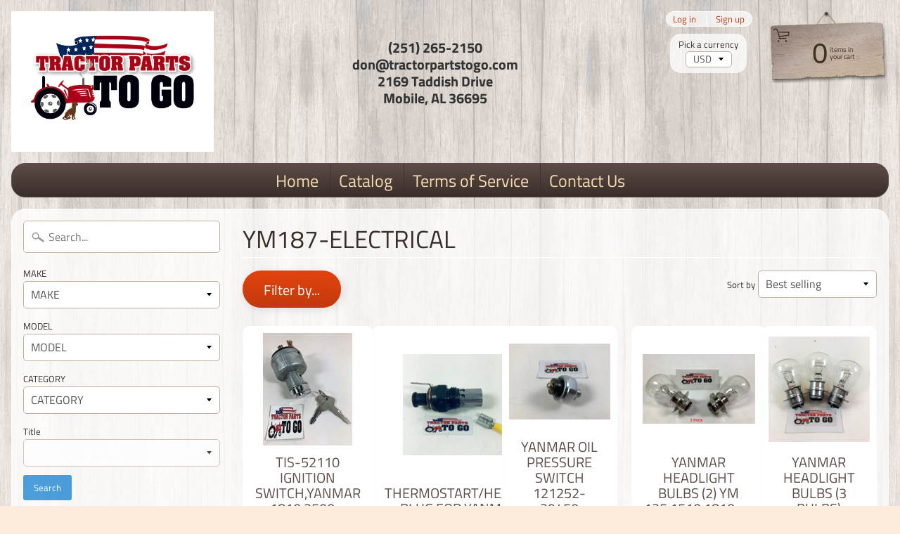

--- FILE ---
content_type: text/html; charset=utf-8
request_url: https://tractorpartstogo.com/collections/ym187-electrical
body_size: 20986
content:
<!DOCTYPE html>
<html class="no-js" lang="en">
<head>
<meta charset="utf-8" />
<meta http-equiv="X-UA-Compatible" content="IE=edge" />  
<meta name="viewport" content="width=device-width, initial-scale=1.0, height=device-height, minimum-scale=1.0, user-scalable=0"> 
  

  
 


    <title>YM187-ELECTRICAL | Tractor Parts To Go</title> 





		
		
			<meta name="description" content="YM187-ELECTRICAL - New tractor parts,Yanmar tractor parts,Kubota tractor parts,John Deere tractor parts,Massey Ferguson tractor parts,Ford tractor parts,tractor gasket set..." />
		
	


<link rel="canonical" href="https://tractorpartstogo.com/collections/ym187-electrical" /> 
<!-- /snippets/social-meta-tags.liquid -->
<meta property="og:site_name" content="Tractor Parts To Go">
<meta property="og:url" content="https://tractorpartstogo.com/collections/ym187-electrical">
<meta property="og:title" content="YM187-ELECTRICAL">
<meta property="og:type" content="website">
<meta property="og:description" content="New tractor parts,Yanmar tractor parts,Kubota tractor parts,John Deere tractor parts,Massey Ferguson tractor parts,Ford tractor parts,tractor gasket sets,tractor fuel filter kits,tractor air filters,tractor water pumps,tractor radiators,compact tractor parts,tractor headlight bulbs,thermostart,yanmar injectors  ">


<meta name="twitter:site" content="@">
<meta name="twitter:card" content="summary_large_image">
<meta name="twitter:title" content="YM187-ELECTRICAL">
<meta name="twitter:description" content="New tractor parts,Yanmar tractor parts,Kubota tractor parts,John Deere tractor parts,Massey Ferguson tractor parts,Ford tractor parts,tractor gasket sets,tractor fuel filter kits,tractor air filters,tractor water pumps,tractor radiators,compact tractor parts,tractor headlight bulbs,thermostart,yanmar injectors  ">

<link href="//tractorpartstogo.com/cdn/shop/t/2/assets/styles.scss.css?v=28599909341977450231759259340" rel="stylesheet" type="text/css" media="all" />  

<script>
  window.Sunrise = window.Sunrise || {};
  Sunrise.strings = {
    add_to_cart: "Add to Cart",
    sold_out: "Out of stock",
    unavailable: "Unavailable",
    money_format_json: "${{amount}}",
    money_format: "${{amount}}",
    money_with_currency_format_json: "${{amount}} USD",
    money_with_currency_format: "${{amount}} USD",
    shop_currency: "USD",
    locale: "en",
    locale_json: "en",
    customer_accounts_enabled: true,
    customer_logged_in: false
  };
</script>  
  
<!--[if (gt IE 9)|!(IE)]><!--><script src="//tractorpartstogo.com/cdn/shop/t/2/assets/lazysizes.js?v=11224823923325787921548176517" async="async"></script><!--<![endif]-->
<!--[if lte IE 9]><script src="//tractorpartstogo.com/cdn/shop/t/2/assets/lazysizes.js?v=11224823923325787921548176517"></script><![endif]-->

  

  
  <script src="//tractorpartstogo.com/cdn/shop/t/2/assets/vendor.js?v=76736052175140687101548176518" type="text/javascript"></script> 
  <script src="//tractorpartstogo.com/cdn/shop/t/2/assets/theme.js?v=93538446812676685441548176528" type="text/javascript"></script> 

<script>window.performance && window.performance.mark && window.performance.mark('shopify.content_for_header.start');</script><meta id="shopify-digital-wallet" name="shopify-digital-wallet" content="/24390664256/digital_wallets/dialog">
<link rel="alternate" type="application/atom+xml" title="Feed" href="/collections/ym187-electrical.atom" />
<link rel="alternate" type="application/json+oembed" href="https://tractorpartstogo.com/collections/ym187-electrical.oembed">
<script async="async" src="/checkouts/internal/preloads.js?locale=en-US"></script>
<script id="shopify-features" type="application/json">{"accessToken":"e4c64163e4792be4be0efa360287d262","betas":["rich-media-storefront-analytics"],"domain":"tractorpartstogo.com","predictiveSearch":true,"shopId":24390664256,"locale":"en"}</script>
<script>var Shopify = Shopify || {};
Shopify.shop = "tractor-parts-to-go.myshopify.com";
Shopify.locale = "en";
Shopify.currency = {"active":"USD","rate":"1.0"};
Shopify.country = "US";
Shopify.theme = {"name":"Sunrise","id":68674453568,"schema_name":"Sunrise","schema_version":"6.04.13","theme_store_id":57,"role":"main"};
Shopify.theme.handle = "null";
Shopify.theme.style = {"id":null,"handle":null};
Shopify.cdnHost = "tractorpartstogo.com/cdn";
Shopify.routes = Shopify.routes || {};
Shopify.routes.root = "/";</script>
<script type="module">!function(o){(o.Shopify=o.Shopify||{}).modules=!0}(window);</script>
<script>!function(o){function n(){var o=[];function n(){o.push(Array.prototype.slice.apply(arguments))}return n.q=o,n}var t=o.Shopify=o.Shopify||{};t.loadFeatures=n(),t.autoloadFeatures=n()}(window);</script>
<script id="shop-js-analytics" type="application/json">{"pageType":"collection"}</script>
<script defer="defer" async type="module" src="//tractorpartstogo.com/cdn/shopifycloud/shop-js/modules/v2/client.init-shop-cart-sync_BT-GjEfc.en.esm.js"></script>
<script defer="defer" async type="module" src="//tractorpartstogo.com/cdn/shopifycloud/shop-js/modules/v2/chunk.common_D58fp_Oc.esm.js"></script>
<script defer="defer" async type="module" src="//tractorpartstogo.com/cdn/shopifycloud/shop-js/modules/v2/chunk.modal_xMitdFEc.esm.js"></script>
<script type="module">
  await import("//tractorpartstogo.com/cdn/shopifycloud/shop-js/modules/v2/client.init-shop-cart-sync_BT-GjEfc.en.esm.js");
await import("//tractorpartstogo.com/cdn/shopifycloud/shop-js/modules/v2/chunk.common_D58fp_Oc.esm.js");
await import("//tractorpartstogo.com/cdn/shopifycloud/shop-js/modules/v2/chunk.modal_xMitdFEc.esm.js");

  window.Shopify.SignInWithShop?.initShopCartSync?.({"fedCMEnabled":true,"windoidEnabled":true});

</script>
<script id="__st">var __st={"a":24390664256,"offset":-21600,"reqid":"1a700265-98e3-4579-9d16-43b752c9bf22-1769116005","pageurl":"tractorpartstogo.com\/collections\/ym187-electrical","u":"ef5ffb7d8781","p":"collection","rtyp":"collection","rid":137237823575};</script>
<script>window.ShopifyPaypalV4VisibilityTracking = true;</script>
<script id="captcha-bootstrap">!function(){'use strict';const t='contact',e='account',n='new_comment',o=[[t,t],['blogs',n],['comments',n],[t,'customer']],c=[[e,'customer_login'],[e,'guest_login'],[e,'recover_customer_password'],[e,'create_customer']],r=t=>t.map((([t,e])=>`form[action*='/${t}']:not([data-nocaptcha='true']) input[name='form_type'][value='${e}']`)).join(','),a=t=>()=>t?[...document.querySelectorAll(t)].map((t=>t.form)):[];function s(){const t=[...o],e=r(t);return a(e)}const i='password',u='form_key',d=['recaptcha-v3-token','g-recaptcha-response','h-captcha-response',i],f=()=>{try{return window.sessionStorage}catch{return}},m='__shopify_v',_=t=>t.elements[u];function p(t,e,n=!1){try{const o=window.sessionStorage,c=JSON.parse(o.getItem(e)),{data:r}=function(t){const{data:e,action:n}=t;return t[m]||n?{data:e,action:n}:{data:t,action:n}}(c);for(const[e,n]of Object.entries(r))t.elements[e]&&(t.elements[e].value=n);n&&o.removeItem(e)}catch(o){console.error('form repopulation failed',{error:o})}}const l='form_type',E='cptcha';function T(t){t.dataset[E]=!0}const w=window,h=w.document,L='Shopify',v='ce_forms',y='captcha';let A=!1;((t,e)=>{const n=(g='f06e6c50-85a8-45c8-87d0-21a2b65856fe',I='https://cdn.shopify.com/shopifycloud/storefront-forms-hcaptcha/ce_storefront_forms_captcha_hcaptcha.v1.5.2.iife.js',D={infoText:'Protected by hCaptcha',privacyText:'Privacy',termsText:'Terms'},(t,e,n)=>{const o=w[L][v],c=o.bindForm;if(c)return c(t,g,e,D).then(n);var r;o.q.push([[t,g,e,D],n]),r=I,A||(h.body.append(Object.assign(h.createElement('script'),{id:'captcha-provider',async:!0,src:r})),A=!0)});var g,I,D;w[L]=w[L]||{},w[L][v]=w[L][v]||{},w[L][v].q=[],w[L][y]=w[L][y]||{},w[L][y].protect=function(t,e){n(t,void 0,e),T(t)},Object.freeze(w[L][y]),function(t,e,n,w,h,L){const[v,y,A,g]=function(t,e,n){const i=e?o:[],u=t?c:[],d=[...i,...u],f=r(d),m=r(i),_=r(d.filter((([t,e])=>n.includes(e))));return[a(f),a(m),a(_),s()]}(w,h,L),I=t=>{const e=t.target;return e instanceof HTMLFormElement?e:e&&e.form},D=t=>v().includes(t);t.addEventListener('submit',(t=>{const e=I(t);if(!e)return;const n=D(e)&&!e.dataset.hcaptchaBound&&!e.dataset.recaptchaBound,o=_(e),c=g().includes(e)&&(!o||!o.value);(n||c)&&t.preventDefault(),c&&!n&&(function(t){try{if(!f())return;!function(t){const e=f();if(!e)return;const n=_(t);if(!n)return;const o=n.value;o&&e.removeItem(o)}(t);const e=Array.from(Array(32),(()=>Math.random().toString(36)[2])).join('');!function(t,e){_(t)||t.append(Object.assign(document.createElement('input'),{type:'hidden',name:u})),t.elements[u].value=e}(t,e),function(t,e){const n=f();if(!n)return;const o=[...t.querySelectorAll(`input[type='${i}']`)].map((({name:t})=>t)),c=[...d,...o],r={};for(const[a,s]of new FormData(t).entries())c.includes(a)||(r[a]=s);n.setItem(e,JSON.stringify({[m]:1,action:t.action,data:r}))}(t,e)}catch(e){console.error('failed to persist form',e)}}(e),e.submit())}));const S=(t,e)=>{t&&!t.dataset[E]&&(n(t,e.some((e=>e===t))),T(t))};for(const o of['focusin','change'])t.addEventListener(o,(t=>{const e=I(t);D(e)&&S(e,y())}));const B=e.get('form_key'),M=e.get(l),P=B&&M;t.addEventListener('DOMContentLoaded',(()=>{const t=y();if(P)for(const e of t)e.elements[l].value===M&&p(e,B);[...new Set([...A(),...v().filter((t=>'true'===t.dataset.shopifyCaptcha))])].forEach((e=>S(e,t)))}))}(h,new URLSearchParams(w.location.search),n,t,e,['guest_login'])})(!0,!0)}();</script>
<script integrity="sha256-4kQ18oKyAcykRKYeNunJcIwy7WH5gtpwJnB7kiuLZ1E=" data-source-attribution="shopify.loadfeatures" defer="defer" src="//tractorpartstogo.com/cdn/shopifycloud/storefront/assets/storefront/load_feature-a0a9edcb.js" crossorigin="anonymous"></script>
<script data-source-attribution="shopify.dynamic_checkout.dynamic.init">var Shopify=Shopify||{};Shopify.PaymentButton=Shopify.PaymentButton||{isStorefrontPortableWallets:!0,init:function(){window.Shopify.PaymentButton.init=function(){};var t=document.createElement("script");t.src="https://tractorpartstogo.com/cdn/shopifycloud/portable-wallets/latest/portable-wallets.en.js",t.type="module",document.head.appendChild(t)}};
</script>
<script data-source-attribution="shopify.dynamic_checkout.buyer_consent">
  function portableWalletsHideBuyerConsent(e){var t=document.getElementById("shopify-buyer-consent"),n=document.getElementById("shopify-subscription-policy-button");t&&n&&(t.classList.add("hidden"),t.setAttribute("aria-hidden","true"),n.removeEventListener("click",e))}function portableWalletsShowBuyerConsent(e){var t=document.getElementById("shopify-buyer-consent"),n=document.getElementById("shopify-subscription-policy-button");t&&n&&(t.classList.remove("hidden"),t.removeAttribute("aria-hidden"),n.addEventListener("click",e))}window.Shopify?.PaymentButton&&(window.Shopify.PaymentButton.hideBuyerConsent=portableWalletsHideBuyerConsent,window.Shopify.PaymentButton.showBuyerConsent=portableWalletsShowBuyerConsent);
</script>
<script data-source-attribution="shopify.dynamic_checkout.cart.bootstrap">document.addEventListener("DOMContentLoaded",(function(){function t(){return document.querySelector("shopify-accelerated-checkout-cart, shopify-accelerated-checkout")}if(t())Shopify.PaymentButton.init();else{new MutationObserver((function(e,n){t()&&(Shopify.PaymentButton.init(),n.disconnect())})).observe(document.body,{childList:!0,subtree:!0})}}));
</script>

<script>window.performance && window.performance.mark && window.performance.mark('shopify.content_for_header.end');</script>
<!-- BEGIN app block: shopify://apps/cbb-shipping-rates/blocks/app-embed-block/de9da91b-8d51-4359-81df-b8b0288464c7 --><script>
    window.codeblackbelt = window.codeblackbelt || {};
    window.codeblackbelt.shop = window.codeblackbelt.shop || 'tractor-parts-to-go.myshopify.com';
    </script><script src="//cdn.codeblackbelt.com/widgets/shipping-rates-calculator-plus/main.min.js?version=2026012215-0600" async></script>
<!-- END app block --><link href="https://monorail-edge.shopifysvc.com" rel="dns-prefetch">
<script>(function(){if ("sendBeacon" in navigator && "performance" in window) {try {var session_token_from_headers = performance.getEntriesByType('navigation')[0].serverTiming.find(x => x.name == '_s').description;} catch {var session_token_from_headers = undefined;}var session_cookie_matches = document.cookie.match(/_shopify_s=([^;]*)/);var session_token_from_cookie = session_cookie_matches && session_cookie_matches.length === 2 ? session_cookie_matches[1] : "";var session_token = session_token_from_headers || session_token_from_cookie || "";function handle_abandonment_event(e) {var entries = performance.getEntries().filter(function(entry) {return /monorail-edge.shopifysvc.com/.test(entry.name);});if (!window.abandonment_tracked && entries.length === 0) {window.abandonment_tracked = true;var currentMs = Date.now();var navigation_start = performance.timing.navigationStart;var payload = {shop_id: 24390664256,url: window.location.href,navigation_start,duration: currentMs - navigation_start,session_token,page_type: "collection"};window.navigator.sendBeacon("https://monorail-edge.shopifysvc.com/v1/produce", JSON.stringify({schema_id: "online_store_buyer_site_abandonment/1.1",payload: payload,metadata: {event_created_at_ms: currentMs,event_sent_at_ms: currentMs}}));}}window.addEventListener('pagehide', handle_abandonment_event);}}());</script>
<script id="web-pixels-manager-setup">(function e(e,d,r,n,o){if(void 0===o&&(o={}),!Boolean(null===(a=null===(i=window.Shopify)||void 0===i?void 0:i.analytics)||void 0===a?void 0:a.replayQueue)){var i,a;window.Shopify=window.Shopify||{};var t=window.Shopify;t.analytics=t.analytics||{};var s=t.analytics;s.replayQueue=[],s.publish=function(e,d,r){return s.replayQueue.push([e,d,r]),!0};try{self.performance.mark("wpm:start")}catch(e){}var l=function(){var e={modern:/Edge?\/(1{2}[4-9]|1[2-9]\d|[2-9]\d{2}|\d{4,})\.\d+(\.\d+|)|Firefox\/(1{2}[4-9]|1[2-9]\d|[2-9]\d{2}|\d{4,})\.\d+(\.\d+|)|Chrom(ium|e)\/(9{2}|\d{3,})\.\d+(\.\d+|)|(Maci|X1{2}).+ Version\/(15\.\d+|(1[6-9]|[2-9]\d|\d{3,})\.\d+)([,.]\d+|)( \(\w+\)|)( Mobile\/\w+|) Safari\/|Chrome.+OPR\/(9{2}|\d{3,})\.\d+\.\d+|(CPU[ +]OS|iPhone[ +]OS|CPU[ +]iPhone|CPU IPhone OS|CPU iPad OS)[ +]+(15[._]\d+|(1[6-9]|[2-9]\d|\d{3,})[._]\d+)([._]\d+|)|Android:?[ /-](13[3-9]|1[4-9]\d|[2-9]\d{2}|\d{4,})(\.\d+|)(\.\d+|)|Android.+Firefox\/(13[5-9]|1[4-9]\d|[2-9]\d{2}|\d{4,})\.\d+(\.\d+|)|Android.+Chrom(ium|e)\/(13[3-9]|1[4-9]\d|[2-9]\d{2}|\d{4,})\.\d+(\.\d+|)|SamsungBrowser\/([2-9]\d|\d{3,})\.\d+/,legacy:/Edge?\/(1[6-9]|[2-9]\d|\d{3,})\.\d+(\.\d+|)|Firefox\/(5[4-9]|[6-9]\d|\d{3,})\.\d+(\.\d+|)|Chrom(ium|e)\/(5[1-9]|[6-9]\d|\d{3,})\.\d+(\.\d+|)([\d.]+$|.*Safari\/(?![\d.]+ Edge\/[\d.]+$))|(Maci|X1{2}).+ Version\/(10\.\d+|(1[1-9]|[2-9]\d|\d{3,})\.\d+)([,.]\d+|)( \(\w+\)|)( Mobile\/\w+|) Safari\/|Chrome.+OPR\/(3[89]|[4-9]\d|\d{3,})\.\d+\.\d+|(CPU[ +]OS|iPhone[ +]OS|CPU[ +]iPhone|CPU IPhone OS|CPU iPad OS)[ +]+(10[._]\d+|(1[1-9]|[2-9]\d|\d{3,})[._]\d+)([._]\d+|)|Android:?[ /-](13[3-9]|1[4-9]\d|[2-9]\d{2}|\d{4,})(\.\d+|)(\.\d+|)|Mobile Safari.+OPR\/([89]\d|\d{3,})\.\d+\.\d+|Android.+Firefox\/(13[5-9]|1[4-9]\d|[2-9]\d{2}|\d{4,})\.\d+(\.\d+|)|Android.+Chrom(ium|e)\/(13[3-9]|1[4-9]\d|[2-9]\d{2}|\d{4,})\.\d+(\.\d+|)|Android.+(UC? ?Browser|UCWEB|U3)[ /]?(15\.([5-9]|\d{2,})|(1[6-9]|[2-9]\d|\d{3,})\.\d+)\.\d+|SamsungBrowser\/(5\.\d+|([6-9]|\d{2,})\.\d+)|Android.+MQ{2}Browser\/(14(\.(9|\d{2,})|)|(1[5-9]|[2-9]\d|\d{3,})(\.\d+|))(\.\d+|)|K[Aa][Ii]OS\/(3\.\d+|([4-9]|\d{2,})\.\d+)(\.\d+|)/},d=e.modern,r=e.legacy,n=navigator.userAgent;return n.match(d)?"modern":n.match(r)?"legacy":"unknown"}(),u="modern"===l?"modern":"legacy",c=(null!=n?n:{modern:"",legacy:""})[u],f=function(e){return[e.baseUrl,"/wpm","/b",e.hashVersion,"modern"===e.buildTarget?"m":"l",".js"].join("")}({baseUrl:d,hashVersion:r,buildTarget:u}),m=function(e){var d=e.version,r=e.bundleTarget,n=e.surface,o=e.pageUrl,i=e.monorailEndpoint;return{emit:function(e){var a=e.status,t=e.errorMsg,s=(new Date).getTime(),l=JSON.stringify({metadata:{event_sent_at_ms:s},events:[{schema_id:"web_pixels_manager_load/3.1",payload:{version:d,bundle_target:r,page_url:o,status:a,surface:n,error_msg:t},metadata:{event_created_at_ms:s}}]});if(!i)return console&&console.warn&&console.warn("[Web Pixels Manager] No Monorail endpoint provided, skipping logging."),!1;try{return self.navigator.sendBeacon.bind(self.navigator)(i,l)}catch(e){}var u=new XMLHttpRequest;try{return u.open("POST",i,!0),u.setRequestHeader("Content-Type","text/plain"),u.send(l),!0}catch(e){return console&&console.warn&&console.warn("[Web Pixels Manager] Got an unhandled error while logging to Monorail."),!1}}}}({version:r,bundleTarget:l,surface:e.surface,pageUrl:self.location.href,monorailEndpoint:e.monorailEndpoint});try{o.browserTarget=l,function(e){var d=e.src,r=e.async,n=void 0===r||r,o=e.onload,i=e.onerror,a=e.sri,t=e.scriptDataAttributes,s=void 0===t?{}:t,l=document.createElement("script"),u=document.querySelector("head"),c=document.querySelector("body");if(l.async=n,l.src=d,a&&(l.integrity=a,l.crossOrigin="anonymous"),s)for(var f in s)if(Object.prototype.hasOwnProperty.call(s,f))try{l.dataset[f]=s[f]}catch(e){}if(o&&l.addEventListener("load",o),i&&l.addEventListener("error",i),u)u.appendChild(l);else{if(!c)throw new Error("Did not find a head or body element to append the script");c.appendChild(l)}}({src:f,async:!0,onload:function(){if(!function(){var e,d;return Boolean(null===(d=null===(e=window.Shopify)||void 0===e?void 0:e.analytics)||void 0===d?void 0:d.initialized)}()){var d=window.webPixelsManager.init(e)||void 0;if(d){var r=window.Shopify.analytics;r.replayQueue.forEach((function(e){var r=e[0],n=e[1],o=e[2];d.publishCustomEvent(r,n,o)})),r.replayQueue=[],r.publish=d.publishCustomEvent,r.visitor=d.visitor,r.initialized=!0}}},onerror:function(){return m.emit({status:"failed",errorMsg:"".concat(f," has failed to load")})},sri:function(e){var d=/^sha384-[A-Za-z0-9+/=]+$/;return"string"==typeof e&&d.test(e)}(c)?c:"",scriptDataAttributes:o}),m.emit({status:"loading"})}catch(e){m.emit({status:"failed",errorMsg:(null==e?void 0:e.message)||"Unknown error"})}}})({shopId: 24390664256,storefrontBaseUrl: "https://tractorpartstogo.com",extensionsBaseUrl: "https://extensions.shopifycdn.com/cdn/shopifycloud/web-pixels-manager",monorailEndpoint: "https://monorail-edge.shopifysvc.com/unstable/produce_batch",surface: "storefront-renderer",enabledBetaFlags: ["2dca8a86"],webPixelsConfigList: [{"id":"shopify-app-pixel","configuration":"{}","eventPayloadVersion":"v1","runtimeContext":"STRICT","scriptVersion":"0450","apiClientId":"shopify-pixel","type":"APP","privacyPurposes":["ANALYTICS","MARKETING"]},{"id":"shopify-custom-pixel","eventPayloadVersion":"v1","runtimeContext":"LAX","scriptVersion":"0450","apiClientId":"shopify-pixel","type":"CUSTOM","privacyPurposes":["ANALYTICS","MARKETING"]}],isMerchantRequest: false,initData: {"shop":{"name":"Tractor Parts To Go","paymentSettings":{"currencyCode":"USD"},"myshopifyDomain":"tractor-parts-to-go.myshopify.com","countryCode":"US","storefrontUrl":"https:\/\/tractorpartstogo.com"},"customer":null,"cart":null,"checkout":null,"productVariants":[],"purchasingCompany":null},},"https://tractorpartstogo.com/cdn","fcfee988w5aeb613cpc8e4bc33m6693e112",{"modern":"","legacy":""},{"shopId":"24390664256","storefrontBaseUrl":"https:\/\/tractorpartstogo.com","extensionBaseUrl":"https:\/\/extensions.shopifycdn.com\/cdn\/shopifycloud\/web-pixels-manager","surface":"storefront-renderer","enabledBetaFlags":"[\"2dca8a86\"]","isMerchantRequest":"false","hashVersion":"fcfee988w5aeb613cpc8e4bc33m6693e112","publish":"custom","events":"[[\"page_viewed\",{}],[\"collection_viewed\",{\"collection\":{\"id\":\"137237823575\",\"title\":\"YM187-ELECTRICAL\",\"productVariants\":[{\"price\":{\"amount\":47.0,\"currencyCode\":\"USD\"},\"product\":{\"title\":\"TIS-52110 IGNITION SWITCH,YANMAR 1810,2500,+\",\"vendor\":\"FRED\",\"id\":\"3729386176576\",\"untranslatedTitle\":\"TIS-52110 IGNITION SWITCH,YANMAR 1810,2500,+\",\"url\":\"\/products\/tis-52110-ignition-switch-yanmar-1810-2500\",\"type\":\"IGNITION SWITCH\"},\"id\":\"28714104455232\",\"image\":{\"src\":\"\/\/tractorpartstogo.com\/cdn\/shop\/products\/IGSWITCH-3.png?v=1614718825\"},\"sku\":\"TIS-52110\",\"title\":\"Default Title\",\"untranslatedTitle\":\"Default Title\"},{\"price\":{\"amount\":19.95,\"currencyCode\":\"USD\"},\"product\":{\"title\":\"THERMOSTART\/HEATER PLUG FOR YANMAR\",\"vendor\":\"SPAR\",\"id\":\"3143859241024\",\"untranslatedTitle\":\"THERMOSTART\/HEATER PLUG FOR YANMAR\",\"url\":\"\/products\/tsym-406-thermostart-heater-plug-yanmar\",\"type\":\"YANMAR-ELECTRICAL\"},\"id\":\"26272605831232\",\"image\":{\"src\":\"\/\/tractorpartstogo.com\/cdn\/shop\/products\/TE4450-4_ff4b3f89-3fc5-4f24-b816-ea58eb23648a.png?v=1660674038\"},\"sku\":\"TSYM-406\",\"title\":\"Default Title\",\"untranslatedTitle\":\"Default Title\"},{\"price\":{\"amount\":18.0,\"currencyCode\":\"USD\"},\"product\":{\"title\":\"YANMAR OIL PRESSURE SWITCH 121252-39450\",\"vendor\":\"CHI-FRED\",\"id\":\"3925036236887\",\"untranslatedTitle\":\"YANMAR OIL PRESSURE SWITCH 121252-39450\",\"url\":\"\/products\/opym-39450-oil-pressure-sensor-yanmar-121252-39450\",\"type\":\"YANMAR -ENGINE\"},\"id\":\"29376250183767\",\"image\":{\"src\":\"\/\/tractorpartstogo.com\/cdn\/shop\/products\/OP-39450-11.jpg?v=1659971568\"},\"sku\":\"OPYM-39450\",\"title\":\"Default Title\",\"untranslatedTitle\":\"Default Title\"},{\"price\":{\"amount\":14.95,\"currencyCode\":\"USD\"},\"product\":{\"title\":\"YANMAR HEADLIGHT BULBS (2) YM 135,1510,1810,++\",\"vendor\":\"CHI\",\"id\":\"3511697506368\",\"untranslatedTitle\":\"YANMAR HEADLIGHT BULBS (2) YM 135,1510,1810,++\",\"url\":\"\/products\/lbym-135-headlight-bulb-2-bulbs-yanmar-135-1510-1810\",\"type\":\"YANMAR HEADLIGHT BULB\"},\"id\":\"27978079502400\",\"image\":{\"src\":\"\/\/tractorpartstogo.com\/cdn\/shop\/products\/LBYM-4262-S54994_5c562fe1-f2f2-47f8-bb9a-e4eef2ea5c97.png?v=1555355621\"},\"sku\":\"LBYM-135\",\"title\":\"Default Title\",\"untranslatedTitle\":\"Default Title\"},{\"price\":{\"amount\":16.95,\"currencyCode\":\"USD\"},\"product\":{\"title\":\"YANMAR HEADLIGHT BULBS (3 BULBS)\",\"vendor\":\"CHI\",\"id\":\"4570920157271\",\"untranslatedTitle\":\"YANMAR HEADLIGHT BULBS (3 BULBS)\",\"url\":\"\/products\/lbym-135-3-yanmar-headlight-bulbs-3-bulbs\",\"type\":\"HEADLIGHT BULB\"},\"id\":\"32253744152663\",\"image\":{\"src\":\"\/\/tractorpartstogo.com\/cdn\/shop\/products\/LBYM-RP30.png?v=1594666002\"},\"sku\":\"LBYM-135-3\",\"title\":\"Default Title\",\"untranslatedTitle\":\"Default Title\"},{\"price\":{\"amount\":138.0,\"currencyCode\":\"USD\"},\"product\":{\"title\":\"ALYM-1215 ALTERNATOR,YANMAR 12V-15AMP\",\"vendor\":\"FR-DB-DSA\",\"id\":\"4410665140311\",\"untranslatedTitle\":\"ALYM-1215 ALTERNATOR,YANMAR 12V-15AMP\",\"url\":\"\/products\/alym-1215-alternator-yanmar-12v-15amp\",\"type\":\"ALTERNATOR\"},\"id\":\"31498507944023\",\"image\":{\"src\":\"\/\/tractorpartstogo.com\/cdn\/shop\/products\/AL1215-2.png?v=1581274310\"},\"sku\":\"ALYM-1215\",\"title\":\"Default Title\",\"untranslatedTitle\":\"Default Title\"},{\"price\":{\"amount\":19.0,\"currencyCode\":\"USD\"},\"product\":{\"title\":\"HOUR METER CABLE FOR YANMAR\",\"vendor\":\"FRED\",\"id\":\"4432113795159\",\"untranslatedTitle\":\"HOUR METER CABLE FOR YANMAR\",\"url\":\"\/products\/hmcym-1400-hour-meter-cable-yanmar\",\"type\":\"HOUR METER CABLE\"},\"id\":\"31585031028823\",\"image\":{\"src\":\"\/\/tractorpartstogo.com\/cdn\/shop\/products\/HMC-2_3bb0599c-3741-410e-b34d-1b591a533a1a.png?v=1583440074\"},\"sku\":\"HMCYM-1400\",\"title\":\"Default Title\",\"untranslatedTitle\":\"Default Title\"},{\"price\":{\"amount\":49.0,\"currencyCode\":\"USD\"},\"product\":{\"title\":\"VRYM-522 VOLTAGE REGULATOR,YANMAR  121450-77710\",\"vendor\":\"REL AFT PTS-FRED\",\"id\":\"3925022998615\",\"untranslatedTitle\":\"VRYM-522 VOLTAGE REGULATOR,YANMAR  121450-77710\",\"url\":\"\/products\/vrym-522-voltage-regulator-yanmar-121522-77790-121450-77710\",\"type\":\"ELECTRICAL\"},\"id\":\"29376167182423\",\"image\":{\"src\":\"\/\/tractorpartstogo.com\/cdn\/shop\/products\/volt_reg_vr522.png?v=1562342422\"},\"sku\":\"VRYM-522\",\"title\":\"Default Title\",\"untranslatedTitle\":\"Default Title\"},{\"price\":{\"amount\":17.95,\"currencyCode\":\"USD\"},\"product\":{\"title\":\"HOUR METER CABLE FOR YANMAR 1500 1700\",\"vendor\":\"FRED\",\"id\":\"6943795839063\",\"untranslatedTitle\":\"HOUR METER CABLE FOR YANMAR 1500 1700\",\"url\":\"\/products\/copy-of-hour-meter-cable-for-yanmar\",\"type\":\"HOUR METER CABLE\"},\"id\":\"40332561776727\",\"image\":{\"src\":\"\/\/tractorpartstogo.com\/cdn\/shop\/files\/HMC-2_0ac5de22-9143-4a1c-a273-5bb08f37685a.png?v=1699550811\"},\"sku\":\"HMCYM-1400\",\"title\":\"Default Title\",\"untranslatedTitle\":\"Default Title\"},{\"price\":{\"amount\":46.0,\"currencyCode\":\"USD\"},\"product\":{\"title\":\"HLYM-4201 HEAD LIGHT ASSEMBLY,YANMAR 1502,1610\",\"vendor\":\"FRED\",\"id\":\"3729243963456\",\"untranslatedTitle\":\"HLYM-4201 HEAD LIGHT ASSEMBLY,YANMAR 1502,1610\",\"url\":\"\/products\/thl-4201-head-light-assembly-yanmar-1502-1610\",\"type\":\"HEADLIGHT ASSEMBLY\"},\"id\":\"28713793978432\",\"image\":{\"src\":\"\/\/tractorpartstogo.com\/cdn\/shop\/products\/HL_S20349_c5667d26-1f71-4c3b-a4c3-9be9fed689a2.png?v=1581979552\"},\"sku\":\"HLYM-4201\",\"title\":\"Default Title\",\"untranslatedTitle\":\"Default Title\"},{\"price\":{\"amount\":34.95,\"currencyCode\":\"USD\"},\"product\":{\"title\":\"TLS-4420 LIGHT SWITCH,YANMAR  1810,2402 +\",\"vendor\":\"FRED\",\"id\":\"3729291575360\",\"untranslatedTitle\":\"TLS-4420 LIGHT SWITCH,YANMAR  1810,2402 +\",\"url\":\"\/products\/tls-4420-light-switch-yanmar-1810-2402\",\"type\":\"ELECTRICAL\"},\"id\":\"28713885892672\",\"image\":null,\"sku\":\"TLS-4420\",\"title\":\"Default Title\",\"untranslatedTitle\":\"Default Title\"}]}}]]"});</script><script>
  window.ShopifyAnalytics = window.ShopifyAnalytics || {};
  window.ShopifyAnalytics.meta = window.ShopifyAnalytics.meta || {};
  window.ShopifyAnalytics.meta.currency = 'USD';
  var meta = {"products":[{"id":3729386176576,"gid":"gid:\/\/shopify\/Product\/3729386176576","vendor":"FRED","type":"IGNITION SWITCH","handle":"tis-52110-ignition-switch-yanmar-1810-2500","variants":[{"id":28714104455232,"price":4700,"name":"TIS-52110 IGNITION SWITCH,YANMAR 1810,2500,+","public_title":null,"sku":"TIS-52110"}],"remote":false},{"id":3143859241024,"gid":"gid:\/\/shopify\/Product\/3143859241024","vendor":"SPAR","type":"YANMAR-ELECTRICAL","handle":"tsym-406-thermostart-heater-plug-yanmar","variants":[{"id":26272605831232,"price":1995,"name":"THERMOSTART\/HEATER PLUG FOR YANMAR","public_title":null,"sku":"TSYM-406"}],"remote":false},{"id":3925036236887,"gid":"gid:\/\/shopify\/Product\/3925036236887","vendor":"CHI-FRED","type":"YANMAR -ENGINE","handle":"opym-39450-oil-pressure-sensor-yanmar-121252-39450","variants":[{"id":29376250183767,"price":1800,"name":"YANMAR OIL PRESSURE SWITCH 121252-39450","public_title":null,"sku":"OPYM-39450"}],"remote":false},{"id":3511697506368,"gid":"gid:\/\/shopify\/Product\/3511697506368","vendor":"CHI","type":"YANMAR HEADLIGHT BULB","handle":"lbym-135-headlight-bulb-2-bulbs-yanmar-135-1510-1810","variants":[{"id":27978079502400,"price":1495,"name":"YANMAR HEADLIGHT BULBS (2) YM 135,1510,1810,++","public_title":null,"sku":"LBYM-135"}],"remote":false},{"id":4570920157271,"gid":"gid:\/\/shopify\/Product\/4570920157271","vendor":"CHI","type":"HEADLIGHT BULB","handle":"lbym-135-3-yanmar-headlight-bulbs-3-bulbs","variants":[{"id":32253744152663,"price":1695,"name":"YANMAR HEADLIGHT BULBS (3 BULBS)","public_title":null,"sku":"LBYM-135-3"}],"remote":false},{"id":4410665140311,"gid":"gid:\/\/shopify\/Product\/4410665140311","vendor":"FR-DB-DSA","type":"ALTERNATOR","handle":"alym-1215-alternator-yanmar-12v-15amp","variants":[{"id":31498507944023,"price":13800,"name":"ALYM-1215 ALTERNATOR,YANMAR 12V-15AMP","public_title":null,"sku":"ALYM-1215"}],"remote":false},{"id":4432113795159,"gid":"gid:\/\/shopify\/Product\/4432113795159","vendor":"FRED","type":"HOUR METER CABLE","handle":"hmcym-1400-hour-meter-cable-yanmar","variants":[{"id":31585031028823,"price":1900,"name":"HOUR METER CABLE FOR YANMAR","public_title":null,"sku":"HMCYM-1400"}],"remote":false},{"id":3925022998615,"gid":"gid:\/\/shopify\/Product\/3925022998615","vendor":"REL AFT PTS-FRED","type":"ELECTRICAL","handle":"vrym-522-voltage-regulator-yanmar-121522-77790-121450-77710","variants":[{"id":29376167182423,"price":4900,"name":"VRYM-522 VOLTAGE REGULATOR,YANMAR  121450-77710","public_title":null,"sku":"VRYM-522"}],"remote":false},{"id":6943795839063,"gid":"gid:\/\/shopify\/Product\/6943795839063","vendor":"FRED","type":"HOUR METER CABLE","handle":"copy-of-hour-meter-cable-for-yanmar","variants":[{"id":40332561776727,"price":1795,"name":"HOUR METER CABLE FOR YANMAR 1500 1700","public_title":null,"sku":"HMCYM-1400"}],"remote":false},{"id":3729243963456,"gid":"gid:\/\/shopify\/Product\/3729243963456","vendor":"FRED","type":"HEADLIGHT ASSEMBLY","handle":"thl-4201-head-light-assembly-yanmar-1502-1610","variants":[{"id":28713793978432,"price":4600,"name":"HLYM-4201 HEAD LIGHT ASSEMBLY,YANMAR 1502,1610","public_title":null,"sku":"HLYM-4201"}],"remote":false},{"id":3729291575360,"gid":"gid:\/\/shopify\/Product\/3729291575360","vendor":"FRED","type":"ELECTRICAL","handle":"tls-4420-light-switch-yanmar-1810-2402","variants":[{"id":28713885892672,"price":3495,"name":"TLS-4420 LIGHT SWITCH,YANMAR  1810,2402 +","public_title":null,"sku":"TLS-4420"}],"remote":false}],"page":{"pageType":"collection","resourceType":"collection","resourceId":137237823575,"requestId":"1a700265-98e3-4579-9d16-43b752c9bf22-1769116005"}};
  for (var attr in meta) {
    window.ShopifyAnalytics.meta[attr] = meta[attr];
  }
</script>
<script class="analytics">
  (function () {
    var customDocumentWrite = function(content) {
      var jquery = null;

      if (window.jQuery) {
        jquery = window.jQuery;
      } else if (window.Checkout && window.Checkout.$) {
        jquery = window.Checkout.$;
      }

      if (jquery) {
        jquery('body').append(content);
      }
    };

    var hasLoggedConversion = function(token) {
      if (token) {
        return document.cookie.indexOf('loggedConversion=' + token) !== -1;
      }
      return false;
    }

    var setCookieIfConversion = function(token) {
      if (token) {
        var twoMonthsFromNow = new Date(Date.now());
        twoMonthsFromNow.setMonth(twoMonthsFromNow.getMonth() + 2);

        document.cookie = 'loggedConversion=' + token + '; expires=' + twoMonthsFromNow;
      }
    }

    var trekkie = window.ShopifyAnalytics.lib = window.trekkie = window.trekkie || [];
    if (trekkie.integrations) {
      return;
    }
    trekkie.methods = [
      'identify',
      'page',
      'ready',
      'track',
      'trackForm',
      'trackLink'
    ];
    trekkie.factory = function(method) {
      return function() {
        var args = Array.prototype.slice.call(arguments);
        args.unshift(method);
        trekkie.push(args);
        return trekkie;
      };
    };
    for (var i = 0; i < trekkie.methods.length; i++) {
      var key = trekkie.methods[i];
      trekkie[key] = trekkie.factory(key);
    }
    trekkie.load = function(config) {
      trekkie.config = config || {};
      trekkie.config.initialDocumentCookie = document.cookie;
      var first = document.getElementsByTagName('script')[0];
      var script = document.createElement('script');
      script.type = 'text/javascript';
      script.onerror = function(e) {
        var scriptFallback = document.createElement('script');
        scriptFallback.type = 'text/javascript';
        scriptFallback.onerror = function(error) {
                var Monorail = {
      produce: function produce(monorailDomain, schemaId, payload) {
        var currentMs = new Date().getTime();
        var event = {
          schema_id: schemaId,
          payload: payload,
          metadata: {
            event_created_at_ms: currentMs,
            event_sent_at_ms: currentMs
          }
        };
        return Monorail.sendRequest("https://" + monorailDomain + "/v1/produce", JSON.stringify(event));
      },
      sendRequest: function sendRequest(endpointUrl, payload) {
        // Try the sendBeacon API
        if (window && window.navigator && typeof window.navigator.sendBeacon === 'function' && typeof window.Blob === 'function' && !Monorail.isIos12()) {
          var blobData = new window.Blob([payload], {
            type: 'text/plain'
          });

          if (window.navigator.sendBeacon(endpointUrl, blobData)) {
            return true;
          } // sendBeacon was not successful

        } // XHR beacon

        var xhr = new XMLHttpRequest();

        try {
          xhr.open('POST', endpointUrl);
          xhr.setRequestHeader('Content-Type', 'text/plain');
          xhr.send(payload);
        } catch (e) {
          console.log(e);
        }

        return false;
      },
      isIos12: function isIos12() {
        return window.navigator.userAgent.lastIndexOf('iPhone; CPU iPhone OS 12_') !== -1 || window.navigator.userAgent.lastIndexOf('iPad; CPU OS 12_') !== -1;
      }
    };
    Monorail.produce('monorail-edge.shopifysvc.com',
      'trekkie_storefront_load_errors/1.1',
      {shop_id: 24390664256,
      theme_id: 68674453568,
      app_name: "storefront",
      context_url: window.location.href,
      source_url: "//tractorpartstogo.com/cdn/s/trekkie.storefront.46a754ac07d08c656eb845cfbf513dd9a18d4ced.min.js"});

        };
        scriptFallback.async = true;
        scriptFallback.src = '//tractorpartstogo.com/cdn/s/trekkie.storefront.46a754ac07d08c656eb845cfbf513dd9a18d4ced.min.js';
        first.parentNode.insertBefore(scriptFallback, first);
      };
      script.async = true;
      script.src = '//tractorpartstogo.com/cdn/s/trekkie.storefront.46a754ac07d08c656eb845cfbf513dd9a18d4ced.min.js';
      first.parentNode.insertBefore(script, first);
    };
    trekkie.load(
      {"Trekkie":{"appName":"storefront","development":false,"defaultAttributes":{"shopId":24390664256,"isMerchantRequest":null,"themeId":68674453568,"themeCityHash":"10593244580157621388","contentLanguage":"en","currency":"USD","eventMetadataId":"128bbe50-90c5-4e90-a99e-0ed5bae79ee0"},"isServerSideCookieWritingEnabled":true,"monorailRegion":"shop_domain","enabledBetaFlags":["65f19447"]},"Session Attribution":{},"S2S":{"facebookCapiEnabled":false,"source":"trekkie-storefront-renderer","apiClientId":580111}}
    );

    var loaded = false;
    trekkie.ready(function() {
      if (loaded) return;
      loaded = true;

      window.ShopifyAnalytics.lib = window.trekkie;

      var originalDocumentWrite = document.write;
      document.write = customDocumentWrite;
      try { window.ShopifyAnalytics.merchantGoogleAnalytics.call(this); } catch(error) {};
      document.write = originalDocumentWrite;

      window.ShopifyAnalytics.lib.page(null,{"pageType":"collection","resourceType":"collection","resourceId":137237823575,"requestId":"1a700265-98e3-4579-9d16-43b752c9bf22-1769116005","shopifyEmitted":true});

      var match = window.location.pathname.match(/checkouts\/(.+)\/(thank_you|post_purchase)/)
      var token = match? match[1]: undefined;
      if (!hasLoggedConversion(token)) {
        setCookieIfConversion(token);
        window.ShopifyAnalytics.lib.track("Viewed Product Category",{"currency":"USD","category":"Collection: ym187-electrical","collectionName":"ym187-electrical","collectionId":137237823575,"nonInteraction":true},undefined,undefined,{"shopifyEmitted":true});
      }
    });


        var eventsListenerScript = document.createElement('script');
        eventsListenerScript.async = true;
        eventsListenerScript.src = "//tractorpartstogo.com/cdn/shopifycloud/storefront/assets/shop_events_listener-3da45d37.js";
        document.getElementsByTagName('head')[0].appendChild(eventsListenerScript);

})();</script>
<script
  defer
  src="https://tractorpartstogo.com/cdn/shopifycloud/perf-kit/shopify-perf-kit-3.0.4.min.js"
  data-application="storefront-renderer"
  data-shop-id="24390664256"
  data-render-region="gcp-us-central1"
  data-page-type="collection"
  data-theme-instance-id="68674453568"
  data-theme-name="Sunrise"
  data-theme-version="6.04.13"
  data-monorail-region="shop_domain"
  data-resource-timing-sampling-rate="10"
  data-shs="true"
  data-shs-beacon="true"
  data-shs-export-with-fetch="true"
  data-shs-logs-sample-rate="1"
  data-shs-beacon-endpoint="https://tractorpartstogo.com/api/collect"
></script>
</head>

<body id="collection" data-curr-format="${{amount}}" data-shop-currency="USD">
  <div id="site-wrap">
    <header id="header" class="clearfix" role="banner">  
      <div id="shopify-section-header" class="shopify-section"><style>
#header .logo.img-logo a{max-width:500px;display:inline-block;line-height:1;vertical-align:bottom;} 
#header .logo.img-logo,#header .logo.img-logo h1{font-size:1em;}
.logo.textonly h1,.logo.textonly a{font-size:20px;line-height:1;} 
.logo.textonly a{display:inline-block;}
.top-menu a{font-size:24px;}
.logo.show-header-text{text-align:right;overflow:hidden;}
.logo.show-header-text .logo-wrap{float:left;text-align:left;width:auto;max-width:50%;}
.logo.show-header-text img{max-height:200px;}
.header-text{width:50%;max-width:50%;display:inline-block;padding:10px;text-align:right;}
.header-text p{color:#333333;margin:0;font-size:14px;line-height:1.2;}
.flexbox.flexwrap .logo.show-header-text,
.no-js .logo.show-header-text{display:flex;align-items:center;justify-content:center;}
.flexbox.flexwrap .logo.show-header-text .header-text,
.no-js .logo.show-header-text .header-text{max-width:100%;flex:1 1 auto;}
#header .announcement-bar{margin:1em 0 1em 0;border-radius:20px;line-height:1;background:#ff7700;color:#ffffff;padding:10px;font-size:16px;width:100%;}
#header .announcement-bar a{color:#ffffff;}
@media (min-width: 30em){
.header-text p{font-size:20px;}
}
@media (max-width: 30em){
#header .announcement-bar{display:none;}
}
@media (min-width: 50em){
.header-text{text-align:center;}
.logo.textonly h1,.logo.textonly a{font-size:48px;}
.logo.textonly a{display:inline-block;padding:0.15em 0;}
}
</style>

<div class="row clearfix">
  <div class="logo show-header-text  img-logo">
      
    <div class='logo-wrap'>
    <a class="newfont" href="/" title="Tractor Parts To Go">
    
      
      <img src="//tractorpartstogo.com/cdn/shop/files/logo_500x.jpg?v=1614312314"
      srcset="//tractorpartstogo.com/cdn/shop/files/logo_500x.jpg?v=1614312314 1x, //tractorpartstogo.com/cdn/shop/files/logo_500x@2x.jpg?v=1614312314 2x"
      alt="Tractor Parts To Go"
      itemprop="logo">
    
    </a>
    </div>  
    
      <div class="header-text text-center">
        <p><strong>(251) 265-2150</strong></p><p><strong>don@tractorpartstogo.com</strong></p><p><strong>2169 Taddish Drive</strong></p><p><strong>Mobile, AL 36695</strong></p><p>     </p><p></p>
      </div>
    
  </div>

  
    <div class="login-top hide-mobile">
      
        <a href="/account/login">Log in</a> | <a href="/account/register">Sign up</a>
                  
    </div>
             

  <div class="cart-info hide-mobile">
    <a href="/cart"><em>0</em> <span>items in your cart</span></a>
  </div>
</div>








   <nav class="top-menu hide-mobile clearfix" role="navigation" aria-labelledby="Top menu" data-menuchosen="main-menu">
     <ul>
      
        <li class="from-top-menu">
        <a class="newfont" href="/">Home</a>
          
        </li>   
      
        <li class="from-top-menu">
        <a class="newfont" href="/collections/all">Catalog</a>
          
        </li>   
      
        <li class="from-top-menu">
        <a class="newfont" href="/pages/terms-of-service">Terms of Service</a>
          
        </li>   
      
        <li class="from-top-menu">
        <a class="newfont" href="/pages/contact-us">Contact Us</a>
          
        </li>   
      
     </ul>
   </nav>






<nav class="off-canvas-navigation show-mobile newfont js">
  <a href="#menu" class="menu-button"><svg xmlns="http://www.w3.org/2000/svg" width="24" height="24" viewBox="0 0 24 24"><path d="M24 6h-24v-4h24v4zm0 4h-24v4h24v-4zm0 8h-24v4h24v-4z"/></svg><span> Menu</span></a>         
  
    <a href="/account" class="menu-user"><svg xmlns="http://www.w3.org/2000/svg" width="24" height="24" viewBox="0 0 24 24"><path d="M20.822 18.096c-3.439-.794-6.64-1.49-5.09-4.418 4.72-8.912 1.251-13.678-3.732-13.678-5.082 0-8.464 4.949-3.732 13.678 1.597 2.945-1.725 3.641-5.09 4.418-3.073.71-3.188 2.236-3.178 4.904l.004 1h23.99l.004-.969c.012-2.688-.092-4.222-3.176-4.935z"/></svg><span> Account</span></a>        
  
  <a href="/cart" class="menu-cart"><svg xmlns="http://www.w3.org/2000/svg" width="24" height="24" viewBox="0 0 24 24"><path d="M10 19.5c0 .829-.672 1.5-1.5 1.5s-1.5-.671-1.5-1.5c0-.828.672-1.5 1.5-1.5s1.5.672 1.5 1.5zm3.5-1.5c-.828 0-1.5.671-1.5 1.5s.672 1.5 1.5 1.5 1.5-.671 1.5-1.5c0-.828-.672-1.5-1.5-1.5zm1.336-5l1.977-7h-16.813l2.938 7h11.898zm4.969-10l-3.432 12h-12.597l.839 2h13.239l3.474-12h1.929l.743-2h-4.195z"/></svg> <span> Cart</span></a>  
  <a href="/search" class="menu-search"><svg xmlns="http://www.w3.org/2000/svg" width="24" height="24" viewBox="0 0 24 24"><path d="M23.111 20.058l-4.977-4.977c.965-1.52 1.523-3.322 1.523-5.251 0-5.42-4.409-9.83-9.829-9.83-5.42 0-9.828 4.41-9.828 9.83s4.408 9.83 9.829 9.83c1.834 0 3.552-.505 5.022-1.383l5.021 5.021c2.144 2.141 5.384-1.096 3.239-3.24zm-20.064-10.228c0-3.739 3.043-6.782 6.782-6.782s6.782 3.042 6.782 6.782-3.043 6.782-6.782 6.782-6.782-3.043-6.782-6.782zm2.01-1.764c1.984-4.599 8.664-4.066 9.922.749-2.534-2.974-6.993-3.294-9.922-.749z"/></svg></a>
  
    <a href="#currency" class="menu-currency"><span>USD</span></a>
  
</nav> 


</div>
      
<div class="curr-switcher js">
<label for="currencies">Pick a currency</label>
<select id="currencies" name="currencies">
  
  
  <option value="USD">USD</option>
  
    
    <option value="GBP">GBP</option>
    
  
    
    <option value="CAD">CAD</option>
    
  
    
  
    
    <option value="EUR">EUR</option>
    
  
</select>
<span class="close-currency-box">X</span>
</div>

    </header>

    <div id="content">
      <div id="shopify-section-sidebar" class="shopify-section">
<style>
  #side-menu a.newfont{font-size:20px;}
</style>
<section role="complementary" id="sidebar" data-menuchosen="sidebar-menue" data-section-id="sidebar" data-section-type="sidebar" data-keep-open="true">
  <nav id="menu" role="navigation" aria-labelledby="Side menu">
    <form role="search" method="get" action="/search" class="search-form">
      <fieldset>
      <input type="text" placeholder="Search..." name="q" id="search-input">
      <button type="submit" class="button">Search</button>
      </fieldset>
    </form>          
   <div id="easysearch-container">
  <div id="easysearch-holder" class="easysearch-holder easysearch-loading easysearch-vertical-mode "><div class="easysearch-select-holder">
        <label for="easysearch_field_4679">MAKE</label>
        <select id="easysearch_field_4679" data-sort-order="1" disabled><option value=''>MAKE</option></select>
      </div>
    <div class="easysearch-select-holder">
        <label for="easysearch_field_3642">MODEL</label>
        <select id="easysearch_field_3642" data-sort-order="0" disabled><option value=''>MODEL</option></select>
      </div>
    <div class="easysearch-select-holder">
        <label for="easysearch_field_3639">CATEGORY</label>
        <select id="easysearch_field_3639" data-sort-order="0" disabled><option value=''>CATEGORY</option></select>
      </div>
    <div class="easysearch-select-holder">
        <label for="easysearch_field_5408">Title</label>
        <select id="easysearch_field_5408" data-sort-order="0" disabled><option value=''></option></select>
      </div>
    
<div class="easysearch-btn-holder">
        <label for="easysearch-search"></label>
        <a href="javascript:void(0);" id="easysearch-search" class="easysearch-btn" target="_self" disabled>Search</a>
      </div><div class="easysearch-preload-loader">
        <svg version="1.1" id="easysearch-preload-loader-icon" xmlns="http://www.w3.org/2000/svg" x="0" y="0" width="24px" height="30px" viewBox="0 0 24 30" style="enable-background:new 0 0 50 50;" xml:space="preserve"><rect x="0" y="13" width="4" height="5" fill="#bbb"><animate attributeName="height" attributeType="XML" values="5;21;5" begin="0s" dur="0.6s" repeatCount="indefinite" /><animate attributeName="y" attributeType="XML" values="13; 5; 13" begin="0s" dur="0.6s" repeatCount="indefinite" /></rect><rect x="10" y="13" width="4" height="5" fill="#bbb"><animate attributeName="height" attributeType="XML" values="5;21;5" begin="0.15s" dur="0.6s" repeatCount="indefinite" /><animate attributeName="y" attributeType="XML" values="13; 5; 13" begin="0.15s" dur="0.6s" repeatCount="indefinite" /></rect><rect x="20" y="13" width="4" height="5" fill="#bbb"><animate attributeName="height" attributeType="XML" values="5;21;5" begin="0.3s" dur="0.6s" repeatCount="indefinite" /><animate attributeName="y" attributeType="XML" values="13; 5; 13" begin="0.3s" dur="0.6s" repeatCount="indefinite" /></rect></svg>
      </div></div><script type="text/javascript">document.addEventListener = document.addEventListener || function(e, f){ document.attachEvent('on' + e, f); }; document.addEventListener('easysearch_init', function (e) { e.preventDefault(); e.stopImmediatePropagation();easysearch.dbSRC = "//cdn.shopify.com/s/files/1/1101/5888/t/2/assets/tractor-parts-to-go_myshopify_com_database.csv?v=1596126669"; easysearch.tree = {}; easysearch.jq(document).ready(function() {easysearch.jq('body').on('change', 'div[id=easysearch-holder] select, div[class*=easysearch-holder] select', function(event) { var $holder = easysearch.jq(this).parent().closest('#easysearch-holder, .easysearch-holder'); var $container = easysearch.jq(this).parent().closest('.easysearch-select-holder'); var $nextSelContainers = $container.nextAll('.easysearch-select-holder'); var $prevSelContainers = $container.prevAll('.easysearch-select-holder'); var $btn = $holder.find('#easysearch-search'); var index = ''; if( $prevSelContainers.length ) { $prevSelContainers = $prevSelContainers.get().reverse(); easysearch.jq.each($prevSelContainers, function(i, el){ index += easysearch.jq(el).find('select').val() + ','; }); } index += easysearch.jq(this).val() + ','; var nextIndex = index; if( $nextSelContainers.length ) { easysearch.jq.each($nextSelContainers, function(i, el){ var $sel = easysearch.jq(el).find('select'); $sel.children('option:first').nextAll().remove(); $sel.attr('disabled', true); if( typeof easysearch.tree[nextIndex] !== 'undefined' && typeof easysearch.tree[nextIndex][0] !== 'undefined' ) { easysearch.fillSelect($sel, nextIndex); } $sel.trigger('easysearch_select_change'); nextIndex += ','; }); } easysearch.curIndex = nextIndex; $holder.data('searchparams', nextIndex); if( typeof easysearch.tree[nextIndex] !== 'undefined' && typeof easysearch.tree[nextIndex][0] !== 'undefined' && easysearch.tree[nextIndex][0] ) { var gotoUrl = easysearch.tree[nextIndex][0];gotoUrl = easysearch.collectionUrlHandleChecker( gotoUrl );if( $btn.length ) $btn.attr('disabled', false).attr('href', gotoUrl).attr('onclick', "return easysearch.saveSearchParams(this);"); } else { if( $btn.length ) { $holder.removeData('search_params'); $btn.attr('disabled', true).attr('href', 'javascript:void(0);').removeAttr('onclick'); } } }); easysearch.initSearchTree(false, false, -1); }); });</script>
      <script type='text/javascript' src='//tractorpartstogo.com/apps/easysearch/easysearch-1.0.1.js' data-no-instant></script><style type="text/css">
      .easysearch-text-center{text-align:center!important}.easysearch-text-left{text-align:left!important}.easysearch-text-right{text-align:right!important}#easysearch-holder .easysearch-preload-loader,.easysearch-btn-holder,.easysearch-clear-holder,.easysearch-holder .easysearch-preload-loader,.easysearch-select-holder{display:inline-block!important;margin:0 0 6px!important;vertical-align:top}#easysearch-holder .easysearch-preload-loader label,.easysearch-btn-holder label,.easysearch-holder .easysearch-preload-loader label,.easysearch-select-holder label{overflow:hidden!important;margin:0 30px 4px 0!important;line-height:18px!important;font-size:13px!important;font-style:normal!important;font-weight:400!important;white-space:nowrap!important}.easysearch-clear-holder>a,.easysearch-select-holder select{display:block!important;overflow:hidden!important;margin:0!important;width:100%!important}.easysearch-select-holder select{outline:0!important}@supports (-ms-ime-align:auto){.easysearch-select-holder select{cursor:default!important}}.easysearch-loading .easysearch-btn-holder,.easysearch-loading .easysearch-select-holder{opacity:.6}#easysearch-preload-loader{display:none!important}.easysearch-btn{display:inline-block!important;position:relative!important;padding:8px 15px!important;height:auto!important;border-radius:3px!important;cursor:pointer!important;-moz-box-sizing:border-box;box-sizing:border-box;-webkit-user-select:none;-moz-user-select:none;-ms-user-select:none;user-select:none;-webkit-appearance:none;color:#fff!important;line-height:20px!important;font-family:inherit!important;font-size:13px!important;font-style:normal!important;font-weight:400!important;letter-spacing:normal!important;text-decoration:none!important;text-transform:none!important;white-space:nowrap!important}.easysearch-btn-holder .easysearch-btn{display:block!important}#easysearch-search[disabled]{opacity:.7}.easysearch-vertical-mode{position:relative;text-align:center}#easysearch-holder.easysearch-vertical-mode .easysearch-select-holder,.easysearch-holder.easysearch-vertical-mode .easysearch-select-holder{display:block!important;margin-bottom:12px!important;clear:both!important}.easysearch-vertical-mode>input{display:block!important;margin:0 auto!important;text-align:center!important}.easysearch-vertical-mode .easysearch-btn-holder label{display:none}.easysearch-vertical-mode .easysearch-preload-loader{position:absolute;top:50%;left:50%;margin:-18px 0 0 -12px!important}.easysearch-vertical-mode .easysearch-clear-holder{float:right}@media only screen and (max-width:480px){#easysearch-holder,.easysearch-holder{text-align:center}#easysearch-holder .easysearch-select-holder,.easysearch-holder .easysearch-select-holder{display:block!important;margin-bottom:12px!important;clear:both!important}#easysearch-holder>input,.easysearch-holder>input{display:block!important;margin:0 auto!important;text-align:center!important}}.easysearch-hidden-item{display:none!important}      .easysearch-hidden{display:none !important;}.easysearch-item-selector + *,.easysearch-item[data-tags]{display:none;}#easysearch-search{background:#0077cc !important;}.easysearch-vertical-mode { text-align: left !important; margin-bottom: 20px }</style>
  
</div>
    <ul id="side-menu">
    



<div class='side-menu-mobile hide show-mobile'></div>








          
             

    

    </ul>         
  </nav>

  

     

   <aside class="top-sellers">
      <h3>Popular products</h3>
      <ul>
        
          
            <li>
              <a href="/products/fuel-tank-cap-with-gauge-for-yanmar" title="FUEL TANK CAP WITH GAUGE FOR YANMAR">
                
                 <span class="small-thumb">
                  <img class="thumb-image lazyload blur-up js" data-src="//tractorpartstogo.com/cdn/shop/files/fuelcap.jpggague_60x60@2x.jpg?v=1699477494" alt="FUEL TANK CAP WITH GAUGE FOR YANMAR" />
                  <noscript>
        		    <img class="thumb-image" src="//tractorpartstogo.com/cdn/shop/files/fuelcap.jpggague_60x60@2x.jpg?v=1699477494" alt="" />
      			  </noscript>
                </span>
                <span class="top-title">
                  FUEL TANK CAP WITH GAUGE FOR YANMAR
                  <i>
                    
                      
                        <span class=price-money>$59.00</span>
                      
                                
                  </i>
                </span>
              </a>
            </li>
          
            <li>
              <a href="/products/ftc-155-fuel-cap-yanmar" title="FTC-155 FUEL CAP,YANMAR">
                
                 <span class="small-thumb">
                  <img class="thumb-image lazyload blur-up js" data-src="//tractorpartstogo.com/cdn/shop/products/FUEL_CAP-1_267258c1-db64-4740-a02e-405fbea1e6c7_60x60@2x.png?v=1579287298" alt="FTC-155 FUEL CAP,YANMAR" />
                  <noscript>
        		    <img class="thumb-image" src="//tractorpartstogo.com/cdn/shop/products/FUEL_CAP-1_267258c1-db64-4740-a02e-405fbea1e6c7_60x60@2x.png?v=1579287298" alt="" />
      			  </noscript>
                </span>
                <span class="top-title">
                  FTC-155 FUEL CAP,YANMAR
                  <i>
                    
                      
                        <span class=price-money>$14.50</span>
                      
                                
                  </i>
                </span>
              </a>
            </li>
          
            <li>
              <a href="/products/iwym-3854-yanmar-fuel-injector-insulator" title="IWYM-3854 YANMAR FUEL INJECTOR INSULATOR">
                
                 <span class="small-thumb">
                  <img class="thumb-image lazyload blur-up js" data-src="//tractorpartstogo.com/cdn/shop/products/insulator_c6670998-cc81-4caf-941e-a110fd267ada_60x60@2x.png?v=1605126503" alt="IWYM-3854 YANMAR FUEL INJECTOR INSULATOR" />
                  <noscript>
        		    <img class="thumb-image" src="//tractorpartstogo.com/cdn/shop/products/insulator_c6670998-cc81-4caf-941e-a110fd267ada_60x60@2x.png?v=1605126503" alt="" />
      			  </noscript>
                </span>
                <span class="top-title">
                  IWYM-3854 YANMAR FUEL INJECTOR INSULATOR
                  <i>
                    
                      
                        <span class=price-money>$4.95</span>
                      
                                
                  </i>
                </span>
              </a>
            </li>
          
            <li>
              <a href="/products/tip-390-injector-pump-yanmar" title="INJECTOR PUMP FOR YANMAR">
                
                 <span class="small-thumb">
                  <img class="thumb-image lazyload blur-up js" data-src="//tractorpartstogo.com/cdn/shop/products/ip-390_6c2b0d1a-a2a5-40f4-a273-8a4d9a954490_60x60@2x.png?v=1592346525" alt="INJECTOR PUMP FOR YANMAR" />
                  <noscript>
        		    <img class="thumb-image" src="//tractorpartstogo.com/cdn/shop/products/ip-390_6c2b0d1a-a2a5-40f4-a273-8a4d9a954490_60x60@2x.png?v=1592346525" alt="" />
      			  </noscript>
                </span>
                <span class="top-title">
                  INJECTOR PUMP FOR YANMAR
                  <i>
                    
                      
                        <span class=price-money>$549.00</span>
                      
                                
                  </i>
                </span>
              </a>
            </li>
          
            <li>
              <a href="/products/af-6022m-air-filter-yanmar" title="AF-6022M,YANMAR AIR FILTER">
                
                 <span class="small-thumb">
                  <img class="thumb-image lazyload blur-up js" data-src="//tractorpartstogo.com/cdn/shop/products/af-6022m-2_60x60@2x.png?v=1564095487" alt="AF-6022M,YANMAR AIR FILTER" />
                  <noscript>
        		    <img class="thumb-image" src="//tractorpartstogo.com/cdn/shop/products/af-6022m-2_60x60@2x.png?v=1564095487" alt="" />
      			  </noscript>
                </span>
                <span class="top-title">
                  AF-6022M,YANMAR AIR FILTER
                  <i>
                    
                      
                        <span class=price-money>$19.95</span>
                      
                                
                  </i>
                </span>
              </a>
            </li>
          
              
      </ul>
    </aside>
     
</section>          



</div>
      <section role="main" id="main"> 
        
        
          <div id="shopify-section-banner-ad" class="shopify-section">



<style>
  .promo-wide a{
    font-size:4vw;
    padding:10px;display:block;color:#fff9ed;
    background: #b8a37a;
  	background: -moz-linear-gradient(-45deg, #b8a37a 30%, #5e4c46 100%); 
  	background: -webkit-linear-gradient(-45deg, #b8a37a 30%,#5e4c46 100%);
  	background: linear-gradient(135deg, #b8a37a 30%,#5e4c46 100%);
  	filter: progid:DXImageTransform.Microsoft.gradient( startColorstr='#b8a37a', endColorstr='#b8a37a',GradientType=1 );
  }

  .promo-image-only a{padding:0;}
  .promo-wide .placeholder-svg{background:none;}  
  .promo-wide .placeholder-background svg{display:block;}
  
  @media all and (min-width:40em) {
    .promo-wide a{font-size:3vw;}
  }
</style>









</div>
        
        

<div id="shopify-section-collection-template" class="shopify-section">







<div class="collection-wrap clearfix show-sidebar" data-section-id="collection-template" data-section-type="collection-template">

   <h1 class="page-title">YM187-ELECTRICAL</h1>

   

     
      <div class="sort-and-filter show-sort js">
         <nav class="coll-tags show-tags clearfix">
            
  <div class="sort-selector">
    <label for="sort-by">Sort by</label> 
    <select class="sort-by" id="sort-by" data-default-sort="best-selling">
    
      <option value="manual">Featured</option>
    
      <option value="best-selling">Best selling</option>
    
      <option value="title-ascending">Alphabetically, A-Z</option>
    
      <option value="title-descending">Alphabetically, Z-A</option>
    
      <option value="price-ascending">Price, low to high</option>
    
      <option value="price-descending">Price, high to low</option>
    
      <option value="created-ascending">Date, old to new</option>
    
      <option value="created-descending">Date, new to old</option>
    
    </select>
  </div>



     
            
               <a class="button" href="#">Filter by...</a>    
            
         </nav>  

         
            
            <div class="tags">
               <a class="current" href="/collections/ym187-electrical">View all</a>
               
                  <a class="" href="/collections/ym187-electrical/121252-39450">121252-39450</a>
               
                  <a class="" href="/collections/ym187-electrical/124160-39450">124160-39450</a>
               
                  <a class="" href="/collections/ym187-electrical/194155-52110">194155-52110</a>
               
                  <a class="" href="/collections/ym187-electrical/194201-53051">194201-53051</a>
               
                  <a class="" href="/collections/ym187-electrical/194262-53080">194262-53080</a>
               
                  <a class="" href="/collections/ym187-electrical/194322-52110">194322-52110</a>
               
                  <a class="" href="/collections/ym187-electrical/194420-52120">194420-52120</a>
               
                  <a class="" href="/collections/ym187-electrical/2tgr22">2TGR22</a>
               
                  <a class="" href="/collections/ym187-electrical/2tgr22-engine">2TGR22 ENGINE</a>
               
                  <a class="" href="/collections/ym187-electrical/2tr13">2TR13</a>
               
                  <a class="" href="/collections/ym187-electrical/2tr13-engine">2TR13 ENGINE</a>
               
                  <a class="" href="/collections/ym187-electrical/2tr13-parts">2TR13 PARTS</a>
               
                  <a class="" href="/collections/ym187-electrical/2tr15">2TR15</a>
               
                  <a class="" href="/collections/ym187-electrical/2tr15-engine">2TR15 ENGINE</a>
               
                  <a class="" href="/collections/ym187-electrical/2tr16">2TR16</a>
               
                  <a class="" href="/collections/ym187-electrical/2tr16-engine">2TR16 ENGINE</a>
               
                  <a class="" href="/collections/ym187-electrical/2tr17">2TR17</a>
               
                  <a class="" href="/collections/ym187-electrical/2tr17-engine">2TR17 ENGINE</a>
               
                  <a class="" href="/collections/ym187-electrical/2tr20">2TR20</a>
               
                  <a class="" href="/collections/ym187-electrical/2tr20-engine">2TR20 ENGINE</a>
               
                  <a class="" href="/collections/ym187-electrical/2tr20a">2TR20A</a>
               
                  <a class="" href="/collections/ym187-electrical/2tr20a-engine">2TR20A ENGINE</a>
               
                  <a class="" href="/collections/ym187-electrical/3t72sa">3T72SA</a>
               
                  <a class="" href="/collections/ym187-electrical/3t72sa-engine">3T72SA ENGINE</a>
               
                  <a class="" href="/collections/ym187-electrical/3t72sa-b">3T72SA-B</a>
               
                  <a class="" href="/collections/ym187-electrical/3t72sa-b-engine">3T72SA-B ENGINE</a>
               
                  <a class="" href="/collections/ym187-electrical/3t72sb-engine">3t72sb engine</a>
               
                  <a class="" href="/collections/ym187-electrical/3t75h">3T75H</a>
               
                  <a class="" href="/collections/ym187-electrical/3t75h-engine">3T75H ENGINE</a>
               
                  <a class="" href="/collections/ym187-electrical/3t75u">3T75U</a>
               
                  <a class="" href="/collections/ym187-electrical/3t75u-engine">3T75U ENGINE</a>
               
                  <a class="" href="/collections/ym187-electrical/3t75u-na">3T75U-NA</a>
               
                  <a class="" href="/collections/ym187-electrical/3t75u-na-engine">3T75U-NA ENGINE</a>
               
                  <a class="" href="/collections/ym187-electrical/3t80">3T80</a>
               
                  <a class="" href="/collections/ym187-electrical/3t80-engine">3T80 ENGINE</a>
               
                  <a class="" href="/collections/ym187-electrical/3t80u-na">3T80U-NA</a>
               
                  <a class="" href="/collections/ym187-electrical/3t80u-na-engine">3T80U-NA ENGINE</a>
               
                  <a class="" href="/collections/ym187-electrical/3t80u-nb">3T80U-NB</a>
               
                  <a class="" href="/collections/ym187-electrical/3t80u-nb-engine">3T80U-NB ENGINE</a>
               
                  <a class="" href="/collections/ym187-electrical/3t82b">3T82B</a>
               
                  <a class="" href="/collections/ym187-electrical/3t82b-engine">3T82B ENGINE</a>
               
                  <a class="" href="/collections/ym187-electrical/3t82b-n">3T82B-N</a>
               
                  <a class="" href="/collections/ym187-electrical/3t82b-n-engine">3T82B-N ENGINE</a>
               
                  <a class="" href="/collections/ym187-electrical/3t84h-na">3T84H-NA</a>
               
                  <a class="" href="/collections/ym187-electrical/3t84h-na-engine">3T84H-NA ENGINE</a>
               
                  <a class="" href="/collections/ym187-electrical/3t84h-s">3T84H-S</a>
               
                  <a class="" href="/collections/ym187-electrical/3t84h-s-engine">3T84H-S ENGINE</a>
               
                  <a class="" href="/collections/ym187-electrical/3tr84">3TR84</a>
               
                  <a class="" href="/collections/ym187-electrical/3tr84-engine">3TR84 ENGINE</a>
               
                  <a class="" href="/collections/ym187-electrical/alternator">ALTERNATOR</a>
               
                  <a class="" href="/collections/ym187-electrical/f14-electrical">F14-ELECTRICAL</a>
               
                  <a class="" href="/collections/ym187-electrical/f145d-electrical">F145D-ELECTRICAL</a>
               
                  <a class="" href="/collections/ym187-electrical/f15-electrical">F15-ELECTRICAL</a>
               
                  <a class="" href="/collections/ym187-electrical/f16-electrical">F16-ELECTRICAL</a>
               
                  <a class="" href="/collections/ym187-electrical/f18-electrical">F18-ELECTRICAL</a>
               
                  <a class="" href="/collections/ym187-electrical/f20-electrical">F20-ELECTRICAL</a>
               
                  <a class="" href="/collections/ym187-electrical/f24-electrical">F24-ELECTRICAL</a>
               
                  <a class="" href="/collections/ym187-electrical/f255-electrical">F255-ELECTRICAL</a>
               
                  <a class="" href="/collections/ym187-electrical/ff145d-electrical">FF145D-ELECTRICAL</a>
               
                  <a class="" href="/collections/ym187-electrical/ff155d-electrical">FF155D-ELECTRICAL</a>
               
                  <a class="" href="/collections/ym187-electrical/fx18-electrical">FX18-ELECTRICAL</a>
               
                  <a class="" href="/collections/ym187-electrical/fx20-electrical">FX20-ELECTRICAL</a>
               
                  <a class="" href="/collections/ym187-electrical/fx24-electrical">FX24-ELECTRICAL</a>
               
                  <a class="" href="/collections/ym187-electrical/fx32-electrical">FX32-ELECTRICAL</a>
               
                  <a class="" href="/collections/ym187-electrical/fx42-electrical">FX42-ELECTRICAL</a>
               
                  <a class="" href="/collections/ym187-electrical/headlight-bulbs">HEADLIGHT BULBS</a>
               
                  <a class="" href="/collections/ym187-electrical/headlight-switch">HEADLIGHT SWITCH</a>
               
                  <a class="" href="/collections/ym187-electrical/heater-plug">HEATER PLUG</a>
               
                  <a class="" href="/collections/ym187-electrical/hour-meter-cable">HOUR METER CABLE</a>
               
                  <a class="" href="/collections/ym187-electrical/ignition-switch">IGNITION SWITCH</a>
               
                  <a class="" href="/collections/ym187-electrical/light-switch">LIGHT SWITCH</a>
               
                  <a class="" href="/collections/ym187-electrical/oil-pressure-switch">OIL PRESSURE SWITCH</a>
               
                  <a class="" href="/collections/ym187-electrical/rp30">RP30</a>
               
                  <a class="" href="/collections/ym187-electrical/thermostart-heater-plugs">THERMOSTART/HEATER PLUGS</a>
               
                  <a class="" href="/collections/ym187-electrical/tractor-headlight-bulb">TRACTOR HEADLIGHT BULB</a>
               
                  <a class="" href="/collections/ym187-electrical/tractor-parts">TRACTOR PARTS</a>
               
                  <a class="" href="/collections/ym187-electrical/tractor-parts-to-go">TRACTOR PARTS TO GO</a>
               
                  <a class="" href="/collections/ym187-electrical/yamar-hour-meter-cable">YAMAR HOUR METER CABLE</a>
               
                  <a class="" href="/collections/ym187-electrical/yamar-parts">YAMAR PARTS</a>
               
                  <a class="" href="/collections/ym187-electrical/yamar-tractor-parts">YAMAR TRACTOR PARTS</a>
               
                  <a class="" href="/collections/ym187-electrical/yanmar-2tr13">YANMAR 2TR13</a>
               
                  <a class="" href="/collections/ym187-electrical/yanmar-2tr13-engine">YANMAR 2TR13 ENGINE</a>
               
                  <a class="" href="/collections/ym187-electrical/yanmar-2tr15">YANMAR 2TR15</a>
               
                  <a class="" href="/collections/ym187-electrical/yanmar-alternator">YANMAR ALTERNATOR</a>
               
                  <a class="" href="/collections/ym187-electrical/yanmar-bulb">YANMAR BULB</a>
               
                  <a class="" href="/collections/ym187-electrical/yanmar-electrical">YANMAR ELECTRICAL</a>
               
                  <a class="" href="/collections/ym187-electrical/yanmar-engine">YANMAR ENGINE</a>
               
                  <a class="" href="/collections/ym187-electrical/yanmar-glow-plug">YANMAR GLOW PLUG</a>
               
                  <a class="" href="/collections/ym187-electrical/yanmar-head-light-bulb">YANMAR HEAD LIGHT BULB</a>
               
                  <a class="" href="/collections/ym187-electrical/yanmar-headlight">YANMAR HEADLIGHT</a>
               
                  <a class="" href="/collections/ym187-electrical/yanmar-headlight-assembly">YANMAR HEADLIGHT ASSEMBLY</a>
               
                  <a class="" href="/collections/ym187-electrical/yanmar-headlight-bulb">YANMAR HEADLIGHT BULB</a>
               
                  <a class="" href="/collections/ym187-electrical/yanmar-headlight-bulbs">YANMAR HEADLIGHT BULBS</a>
               
                  <a class="" href="/collections/ym187-electrical/yanmar-headlight-switch">YANMAR HEADLIGHT SWITCH</a>
               
                  <a class="" href="/collections/ym187-electrical/yanmar-heater-plug">YANMAR HEATER PLUG</a>
               
                  <a class="" href="/collections/ym187-electrical/yanmar-hour-meter">YANMAR HOUR METER</a>
               
                  <a class="" href="/collections/ym187-electrical/yanmar-hour-meter-cable">YANMAR HOUR METER CABLE</a>
               
                  <a class="" href="/collections/ym187-electrical/yanmar-ignition-switch">YANMAR IGNITION SWITCH</a>
               
                  <a class="" href="/collections/ym187-electrical/yanmar-light-switch">YANMAR LIGHT SWITCH</a>
               
                  <a class="" href="/collections/ym187-electrical/yanmar-oil-pressure-switch">YANMAR OIL PRESSURE SWITCH</a>
               
                  <a class="" href="/collections/ym187-electrical/yanmar-thermostart-plug">YANMAR THERMOSTART PLUG</a>
               
                  <a class="" href="/collections/ym187-electrical/yanmar-tractor">YANMAR TRACTOR</a>
               
                  <a class="" href="/collections/ym187-electrical/yanmar-tractor-alternator">YANMAR TRACTOR ALTERNATOR</a>
               
                  <a class="" href="/collections/ym187-electrical/yanmar-tractor-parts">YANMAR TRACTOR PARTS</a>
               
                  <a class="" href="/collections/ym187-electrical/yanmar-volt-reg">YANMAR VOLT REG</a>
               
                  <a class="" href="/collections/ym187-electrical/yanmar-voltage-regulator">YANMAR VOLTAGE REGULATOR</a>
               
                  <a class="" href="/collections/ym187-electrical/yanmar-electrical">YANMAR-ELECTRICAL</a>
               
                  <a class="" href="/collections/ym187-electrical/yanmar-engine">YANMAR-ENGINE</a>
               
                  <a class="" href="/collections/ym187-electrical/ym-engine">YM-ENGINE</a>
               
                  <a class="" href="/collections/ym187-electrical/ym1100-electrical">YM1100-ELECTRICAL</a>
               
                  <a class="" href="/collections/ym187-electrical/ym1110-electrical">YM1110-ELECTRICAL</a>
               
                  <a class="" href="/collections/ym187-electrical/ym122-electrical">YM122-ELECTRICAL</a>
               
                  <a class="" href="/collections/ym187-electrical/ym126-electrical">YM126-ELECTRICAL</a>
               
                  <a class="" href="/collections/ym187-electrical/ym1300-electrical">YM1300-ELECTRICAL</a>
               
                  <a class="" href="/collections/ym187-electrical/ym1301-electrical">YM1301-ELECTRICAL</a>
               
                  <a class="" href="/collections/ym187-electrical/ym135-electrical">YM135-ELECTRICAL</a>
               
                  <a class="" href="/collections/ym187-electrical/ym140-electrical">YM140-ELECTRICAL</a>
               
                  <a class="" href="/collections/ym187-electrical/ym1401-electrical">YM1401-ELECTRICAL</a>
               
                  <a class="" href="/collections/ym187-electrical/ym142-electrical">YM142-ELECTRICAL</a>
               
                  <a class="" href="/collections/ym187-electrical/ym146-electrical">YM146-ELECTRICAL</a>
               
                  <a class="" href="/collections/ym187-electrical/ym147-electrical">YM147-ELECTRICAL</a>
               
                  <a class="" href="/collections/ym187-electrical/ym1500-parts">YM1500 Parts</a>
               
                  <a class="" href="/collections/ym187-electrical/ym1500-electrical">YM1500-ELECTRICAL</a>
               
                  <a class="" href="/collections/ym187-electrical/ym1502-electrical">YM1502-ELECTRICAL</a>
               
                  <a class="" href="/collections/ym187-electrical/ym1510-electrical">YM1510-ELECTRICAL</a>
               
                  <a class="" href="/collections/ym187-electrical/ym155-electrical">YM155-ELECTRICAL</a>
               
                  <a class="" href="/collections/ym187-electrical/ym1600-electrical">YM1600-ELECTRICAL</a>
               
                  <a class="" href="/collections/ym187-electrical/ym1601-electrical">YM1601-ELECTRICAL</a>
               
                  <a class="" href="/collections/ym187-electrical/ym1602-electrical">YM1602-ELECTRICAL</a>
               
                  <a class="" href="/collections/ym187-electrical/ym1610-electrical">YM1610-ELECTRICAL</a>
               
                  <a class="" href="/collections/ym187-electrical/ym165-electrical">YM165-ELECTRICAL</a>
               
                  <a class="" href="/collections/ym187-electrical/ym169-electrical">YM169-ELECTRICAL</a>
               
                  <a class="" href="/collections/ym187-electrical/ym1700-electrical">YM1700-ELECTRICAL</a>
               
                  <a class="" href="/collections/ym187-electrical/ym1702-electrical">YM1702-ELECTRICAL</a>
               
                  <a class="" href="/collections/ym187-electrical/ym1720-electrical">YM1720-ELECTRICAL</a>
               
                  <a class="" href="/collections/ym187-electrical/ym180-electrical">YM180-ELECTRICAL</a>
               
                  <a class="" href="/collections/ym187-electrical/ym1802-electrical">YM1802-ELECTRICAL</a>
               
                  <a class="" href="/collections/ym187-electrical/ym1810-electrical">YM1810-ELECTRICAL</a>
               
                  <a class="" href="/collections/ym187-electrical/ym1820-electrical">YM1820-ELECTRICAL</a>
               
                  <a class="" href="/collections/ym187-electrical/ym186-electrical">YM186-ELECTRICAL</a>
               
                  <a class="" href="/collections/ym187-electrical/ym187-electrical">YM187-ELECTRICAL</a>
               
                  <a class="" href="/collections/ym187-electrical/ym1900-electrical">YM1900-ELECTRICAL</a>
               
                  <a class="" href="/collections/ym187-electrical/ym195-electrical">YM195-ELECTRICAL</a>
               
                  <a class="" href="/collections/ym187-electrical/ym2000-green">YM2000 GREEN</a>
               
                  <a class="" href="/collections/ym187-electrical/ym2000-red">YM2000 RED</a>
               
                  <a class="" href="/collections/ym187-electrical/ym2000-electrical">YM2000-ELECTRICAL</a>
               
                  <a class="" href="/collections/ym187-electrical/ym2001-electrical">YM2001-ELECTRICAL</a>
               
                  <a class="" href="/collections/ym187-electrical/ym2002-electrical">YM2002-ELECTRICAL</a>
               
                  <a class="" href="/collections/ym187-electrical/ym2010-electrical">YM2010-ELECTRICAL</a>
               
                  <a class="" href="/collections/ym187-electrical/ym2020-electrical">YM2020-ELECTRICAL</a>
               
                  <a class="" href="/collections/ym187-electrical/ym220-electrical">YM220-ELECTRICAL</a>
               
                  <a class="" href="/collections/ym187-electrical/ym2200-electrical">YM2200-ELECTRICAL</a>
               
                  <a class="" href="/collections/ym187-electrical/ym2202-electrical">YM2202-ELECTRICAL</a>
               
                  <a class="" href="/collections/ym187-electrical/ym2210-electrical">YM2210-ELECTRICAL</a>
               
                  <a class="" href="/collections/ym187-electrical/ym2220-electrical">YM2220-ELECTRICAL</a>
               
                  <a class="" href="/collections/ym187-electrical/ym226-electrical">YM226-ELECTRICAL</a>
               
                  <a class="" href="/collections/ym187-electrical/ym2301-electrical">YM2301-ELECTRICAL</a>
               
                  <a class="" href="/collections/ym187-electrical/ym2310-electrical">YM2310-ELECTRICAL</a>
               
                  <a class="" href="/collections/ym187-electrical/ym240-electrical">YM240-ELECTRICAL</a>
               
                  <a class="" href="/collections/ym187-electrical/ym2402-electrical">YM2402-ELECTRICAL</a>
               
                  <a class="" href="/collections/ym187-electrical/ym2420-electrical">YM2420-ELECTRICAL</a>
               
                  <a class="" href="/collections/ym187-electrical/ym250-electrical">YM250-ELECTRICAL</a>
               
                  <a class="" href="/collections/ym187-electrical/ym2500-electrical">YM2500-ELECTRICAL</a>
               
                  <a class="" href="/collections/ym187-electrical/ym2610-electrical">YM2610-ELECTRICAL</a>
               
                  <a class="" href="/collections/ym187-electrical/ym2620-electrical">YM2620-ELECTRICAL</a>
               
                  <a class="" href="/collections/ym187-electrical/ym275-engine">ym275-engine</a>
               
                  <a class="" href="/collections/ym187-electrical/ym276-electrical">YM276-ELECTRICAL</a>
               
                  <a class="" href="/collections/ym187-electrical/ym276-engine">YM276-ENGINE</a>
               
                  <a class="" href="/collections/ym187-electrical/ym2820-electrical">YM2820-ELECTRICAL</a>
               
                  <a class="" href="/collections/ym187-electrical/ym3000-electrical">YM3000-ELECTRICAL</a>
               
                  <a class="" href="/collections/ym187-electrical/ym3110-electrical">YM3110-ELECTRICAL</a>
               
                  <a class="" href="/collections/ym187-electrical/ym3220-electrical">YM3220-ELECTRICAL</a>
               
                  <a class="" href="/collections/ym187-electrical/ym330-electrical">YM330-ELECTRICAL</a>
               
                  <a class="" href="/collections/ym187-electrical/ym336-electrical">YM336-ELECTRICAL</a>
               
                  <a class="" href="/collections/ym187-electrical/ym3810-electrical">YM3810-ELECTRICAL</a>
               
                  <a class="" href="/collections/ym187-electrical/ym4220-electrical">YM4220-ELECTRICAL</a>
               
                  <a class="" href="/collections/ym187-electrical/ym4300-electrical">YM4300-ELECTRICAL</a>
               
                  <a class="" href="/collections/ym187-electrical/ym4500-electrical">YM4500-ELECTRICAL</a>
               
                  <a class="" href="/collections/ym187-electrical/ymg1800-electrical">YMG1800-ELECTRICAL</a>
               
                  <a class="" href="/collections/ym187-electrical/ymg2000-electrical">YMG2000-ELECTRICAL</a>
                   
            </div>
            
      </div>
     
  
   <div class="collection-main">   
      
      <ul class="block-grid collection-th columns5 flexbox-grid">  
         
            <li>
  <a class="prod-th" href="/collections/ym187-electrical/products/tis-52110-ignition-switch-yanmar-1810-2500" title="TIS-52110 IGNITION SWITCH,YANMAR 1810,2500,+">
  
	



<style>
  

  #ProductImage-collection-template-27944178090071 {
    max-width: 127.40528949249465px;
    max-height: 160px;
  }
  #ProductImageWrapper-collection-template-27944178090071 {
    max-width: 127.40528949249465px;
  }

</style>


<span class="thumbnail"> 
  <div id="ProductImageWrapper-collection-template-27944178090071" class="product_img-wrapper js">
   
      <div data-asp="0.7962830593280915" style="padding-top:125.5834829443447%">
        <img id="ProductImage-collection-template-27944178090071"
        class="thumb-image lazyload blur-up"
        src="//tractorpartstogo.com/cdn/shop/products/IGSWITCH-3_180x180.png?v=1614718825"
        data-src="//tractorpartstogo.com/cdn/shop/products/IGSWITCH-3_{width}x.png?v=1614718825"
        data-widths="[180, 220, 300, 360, 460, 540, 720, 900, 1080, 1296, 1512, 1728, 2048]"
        data-aspectratio="0.7962830593280915"
        data-sizes="auto"
        alt="TIS-52110 IGNITION SWITCH,YANMAR 1810,2500,+">
      </div>
    
  </div>
  <noscript>
    <img class="thumb-image" src="//tractorpartstogo.com/cdn/shop/products/IGSWITCH-3_200x200@2x.png?v=1614718825" alt="TIS-52110 IGNITION SWITCH,YANMAR 1810,2500,+" />
  </noscript>
</span>




    <span class="product-title">
      
      <span class="title">
        TIS-52110 IGNITION SWITCH,YANMAR 1810,2500,+
      </span> 
      <!-- snippet/product-price.liquid -->

<span class="price">
  
     
       <span class=price-money>$47.00</span>
     
  
</span>                 
    </span>

    
  </a>
</li>
         
            <li>
  <a class="prod-th" href="/collections/ym187-electrical/products/tsym-406-thermostart-heater-plug-yanmar" title="THERMOSTART/HEATER PLUG FOR YANMAR">
  
	



<style>
  

  #ProductImage-collection-template-14788701913175 {
    max-width: 160px;
    max-height: 160px;
  }
  #ProductImageWrapper-collection-template-14788701913175 {
    max-width: 160px;
  }

</style>


<span class="thumbnail"> 
  <div id="ProductImageWrapper-collection-template-14788701913175" class="product_img-wrapper js">
   
      <div data-asp="1.1084624553039333" style="padding-top:90.21505376344086%">
        <img id="ProductImage-collection-template-14788701913175"
        class="thumb-image lazyload blur-up"
        src="//tractorpartstogo.com/cdn/shop/products/TE4450-4_ff4b3f89-3fc5-4f24-b816-ea58eb23648a_180x180.png?v=1660674038"
        data-src="//tractorpartstogo.com/cdn/shop/products/TE4450-4_ff4b3f89-3fc5-4f24-b816-ea58eb23648a_{width}x.png?v=1660674038"
        data-widths="[180, 220, 300, 360, 460, 540, 720, 900, 1080, 1296, 1512, 1728, 2048]"
        data-aspectratio="1.1084624553039333"
        data-sizes="auto"
        alt="THERMOSTART/HEATER PLUG FOR YANMAR">
      </div>
    
  </div>
  <noscript>
    <img class="thumb-image" src="//tractorpartstogo.com/cdn/shop/products/TE4450-4_ff4b3f89-3fc5-4f24-b816-ea58eb23648a_200x200@2x.png?v=1660674038" alt="THERMOSTART/HEATER PLUG FOR YANMAR" />
  </noscript>
</span>




    <span class="product-title">
      
      <span class="title">
        THERMOSTART/HEATER PLUG FOR YANMAR
      </span> 
      <!-- snippet/product-price.liquid -->

<span class="price">
  
     
       <span class=price-money>$19.95</span>
     
  
</span>                 
    </span>

    
  </a>
</li>
         
            <li>
  <a class="prod-th" href="/collections/ym187-electrical/products/opym-39450-oil-pressure-sensor-yanmar-121252-39450" title="YANMAR OIL PRESSURE SWITCH 121252-39450">
  
	



<style>
  

  #ProductImage-collection-template-11944124842071 {
    max-width: 160px;
    max-height: 160px;
  }
  #ProductImageWrapper-collection-template-11944124842071 {
    max-width: 160px;
  }

</style>


<span class="thumbnail"> 
  <div id="ProductImageWrapper-collection-template-11944124842071" class="product_img-wrapper js">
   
      <div data-asp="1.3333333333333333" style="padding-top:75.0%">
        <img id="ProductImage-collection-template-11944124842071"
        class="thumb-image lazyload blur-up"
        src="//tractorpartstogo.com/cdn/shop/products/OP-39450-11_180x180.jpg?v=1659971568"
        data-src="//tractorpartstogo.com/cdn/shop/products/OP-39450-11_{width}x.jpg?v=1659971568"
        data-widths="[180, 220, 300, 360, 460, 540, 720, 900, 1080, 1296, 1512, 1728, 2048]"
        data-aspectratio="1.3333333333333333"
        data-sizes="auto"
        alt="YANMAR OIL PRESSURE SWITCH 121252-39450">
      </div>
    
  </div>
  <noscript>
    <img class="thumb-image" src="//tractorpartstogo.com/cdn/shop/products/OP-39450-11_200x200@2x.jpg?v=1659971568" alt="YANMAR OIL PRESSURE SWITCH 121252-39450" />
  </noscript>
</span>




    <span class="product-title">
      
      <span class="title">
        YANMAR OIL PRESSURE SWITCH 121252-39450
      </span> 
      <!-- snippet/product-price.liquid -->

<span class="price">
  
     
       <span class=price-money>$18.00</span>
     
  
</span>                 
    </span>

    
  </a>
</li>
         
            <li>
  <a class="prod-th" href="/collections/ym187-electrical/products/lbym-135-headlight-bulb-2-bulbs-yanmar-135-1510-1810" title="YANMAR HEADLIGHT BULBS (2) YM 135,1510,1810,++">
  
	



<style>
  

  #ProductImage-collection-template-10904862326848 {
    max-width: 160px;
    max-height: 160px;
  }
  #ProductImageWrapper-collection-template-10904862326848 {
    max-width: 160px;
  }

</style>


<span class="thumbnail"> 
  <div id="ProductImageWrapper-collection-template-10904862326848" class="product_img-wrapper js">
   
      <div data-asp="1.6117353308364544" style="padding-top:62.04492641363284%">
        <img id="ProductImage-collection-template-10904862326848"
        class="thumb-image lazyload blur-up"
        src="//tractorpartstogo.com/cdn/shop/products/LBYM-4262-S54994_5c562fe1-f2f2-47f8-bb9a-e4eef2ea5c97_180x180.png?v=1555355621"
        data-src="//tractorpartstogo.com/cdn/shop/products/LBYM-4262-S54994_5c562fe1-f2f2-47f8-bb9a-e4eef2ea5c97_{width}x.png?v=1555355621"
        data-widths="[180, 220, 300, 360, 460, 540, 720, 900, 1080, 1296, 1512, 1728, 2048]"
        data-aspectratio="1.6117353308364544"
        data-sizes="auto"
        alt="YANMAR HEADLIGHT BULBS (2) YM 135,1510,1810,++">
      </div>
    
  </div>
  <noscript>
    <img class="thumb-image" src="//tractorpartstogo.com/cdn/shop/products/LBYM-4262-S54994_5c562fe1-f2f2-47f8-bb9a-e4eef2ea5c97_200x200@2x.png?v=1555355621" alt="YANMAR HEADLIGHT BULBS (2) YM 135,1510,1810,++" />
  </noscript>
</span>




    <span class="product-title">
      
      <span class="title">
        YANMAR HEADLIGHT BULBS (2) YM 135,1510,1810,++
      </span> 
      <!-- snippet/product-price.liquid -->

<span class="price">
  
     
       <span class=price-money>$14.95</span>
     
  
</span>                 
    </span>

    
  </a>
</li>
         
            <li>
  <a class="prod-th" href="/collections/ym187-electrical/products/lbym-135-3-yanmar-headlight-bulbs-3-bulbs" title="YANMAR HEADLIGHT BULBS (3 BULBS)">
  
	



<style>
  

  #ProductImage-collection-template-14366411325527 {
    max-width: 154.05128205128204px;
    max-height: 160px;
  }
  #ProductImageWrapper-collection-template-14366411325527 {
    max-width: 154.05128205128204px;
  }

</style>


<span class="thumbnail"> 
  <div id="ProductImageWrapper-collection-template-14366411325527" class="product_img-wrapper js">
   
      <div data-asp="0.9628205128205128" style="padding-top:103.86151797603196%">
        <img id="ProductImage-collection-template-14366411325527"
        class="thumb-image lazyload blur-up"
        src="//tractorpartstogo.com/cdn/shop/products/LBYM-RP30_180x180.png?v=1594666002"
        data-src="//tractorpartstogo.com/cdn/shop/products/LBYM-RP30_{width}x.png?v=1594666002"
        data-widths="[180, 220, 300, 360, 460, 540, 720, 900, 1080, 1296, 1512, 1728, 2048]"
        data-aspectratio="0.9628205128205128"
        data-sizes="auto"
        alt="YANMAR HEADLIGHT BULBS (3 BULBS)">
      </div>
    
  </div>
  <noscript>
    <img class="thumb-image" src="//tractorpartstogo.com/cdn/shop/products/LBYM-RP30_200x200@2x.png?v=1594666002" alt="YANMAR HEADLIGHT BULBS (3 BULBS)" />
  </noscript>
</span>




    <span class="product-title">
      
      <span class="title">
        YANMAR HEADLIGHT BULBS (3 BULBS)
      </span> 
      <!-- snippet/product-price.liquid -->

<span class="price">
  
     
       <span class=price-money>$16.95</span>
     
  
</span>                 
    </span>

    
  </a>
</li>
         
            <li>
  <a class="prod-th" href="/collections/ym187-electrical/products/alym-1215-alternator-yanmar-12v-15amp" title="ALYM-1215 ALTERNATOR,YANMAR 12V-15AMP">
  
	



<style>
  

  #ProductImage-collection-template-13654420062295 {
    max-width: 160px;
    max-height: 160px;
  }
  #ProductImageWrapper-collection-template-13654420062295 {
    max-width: 160px;
  }

</style>


<span class="thumbnail"> 
  <div id="ProductImageWrapper-collection-template-13654420062295" class="product_img-wrapper js">
   
      <div data-asp="1.2232415902140672" style="padding-top:81.75%">
        <img id="ProductImage-collection-template-13654420062295"
        class="thumb-image lazyload blur-up"
        src="//tractorpartstogo.com/cdn/shop/products/AL1215-2_180x180.png?v=1581274310"
        data-src="//tractorpartstogo.com/cdn/shop/products/AL1215-2_{width}x.png?v=1581274310"
        data-widths="[180, 220, 300, 360, 460, 540, 720, 900, 1080, 1296, 1512, 1728, 2048]"
        data-aspectratio="1.2232415902140672"
        data-sizes="auto"
        alt="ALYM-1215 ALTERNATOR,YANMAR 12V-15AMP">
      </div>
    
  </div>
  <noscript>
    <img class="thumb-image" src="//tractorpartstogo.com/cdn/shop/products/AL1215-2_200x200@2x.png?v=1581274310" alt="ALYM-1215 ALTERNATOR,YANMAR 12V-15AMP" />
  </noscript>
</span>




    <span class="product-title">
      
      <span class="title">
        ALYM-1215 ALTERNATOR,YANMAR 12V-15AMP
      </span> 
      <!-- snippet/product-price.liquid -->

<span class="price">
  
     
       <span class=price-money>$138.00</span>
     
  
</span>                 
    </span>

    
  </a>
</li>
         
            <li>
  <a class="prod-th" href="/collections/ym187-electrical/products/hmcym-1400-hour-meter-cable-yanmar" title="HOUR METER CABLE FOR YANMAR">
  
	



<style>
  

  #ProductImage-collection-template-13716235649111 {
    max-width: 160px;
    max-height: 160px;
  }
  #ProductImageWrapper-collection-template-13716235649111 {
    max-width: 160px;
  }

</style>


<span class="thumbnail"> 
  <div id="ProductImageWrapper-collection-template-13716235649111" class="product_img-wrapper js">
   
      <div data-asp="1.0" style="padding-top:100.0%">
        <img id="ProductImage-collection-template-13716235649111"
        class="thumb-image lazyload blur-up"
        src="//tractorpartstogo.com/cdn/shop/products/HMC-2_3bb0599c-3741-410e-b34d-1b591a533a1a_180x180.png?v=1583440074"
        data-src="//tractorpartstogo.com/cdn/shop/products/HMC-2_3bb0599c-3741-410e-b34d-1b591a533a1a_{width}x.png?v=1583440074"
        data-widths="[180, 220, 300, 360, 460, 540, 720, 900, 1080, 1296, 1512, 1728, 2048]"
        data-aspectratio="1.0"
        data-sizes="auto"
        alt="HOUR METER CABLE FOR YANMAR">
      </div>
    
  </div>
  <noscript>
    <img class="thumb-image" src="//tractorpartstogo.com/cdn/shop/products/HMC-2_3bb0599c-3741-410e-b34d-1b591a533a1a_200x200@2x.png?v=1583440074" alt="HOUR METER CABLE FOR YANMAR" />
  </noscript>
</span>




    <span class="product-title">
      
      <span class="title">
        HOUR METER CABLE FOR YANMAR
      </span> 
      <!-- snippet/product-price.liquid -->

<span class="price">
  
     
       <span class=price-money>$19.00</span>
     
  
</span>                 
    </span>

    
  </a>
</li>
         
            <li>
  <a class="prod-th" href="/collections/ym187-electrical/products/vrym-522-voltage-regulator-yanmar-121522-77790-121450-77710" title="VRYM-522 VOLTAGE REGULATOR,YANMAR  121450-77710">
  
	



<style>
  

  #ProductImage-collection-template-11944088109143 {
    max-width: 120.0px;
    max-height: 160px;
  }
  #ProductImageWrapper-collection-template-11944088109143 {
    max-width: 120.0px;
  }

</style>


<span class="thumbnail"> 
  <div id="ProductImageWrapper-collection-template-11944088109143" class="product_img-wrapper js">
   
      <div data-asp="0.75" style="padding-top:133.33333333333334%">
        <img id="ProductImage-collection-template-11944088109143"
        class="thumb-image lazyload blur-up"
        src="//tractorpartstogo.com/cdn/shop/products/volt_reg_vr522_180x180.png?v=1562342422"
        data-src="//tractorpartstogo.com/cdn/shop/products/volt_reg_vr522_{width}x.png?v=1562342422"
        data-widths="[180, 220, 300, 360, 460, 540, 720, 900, 1080, 1296, 1512, 1728, 2048]"
        data-aspectratio="0.75"
        data-sizes="auto"
        alt="VRYM-522 VOLTAGE REGULATOR,YANMAR  121450-77710">
      </div>
    
  </div>
  <noscript>
    <img class="thumb-image" src="//tractorpartstogo.com/cdn/shop/products/volt_reg_vr522_200x200@2x.png?v=1562342422" alt="VRYM-522 VOLTAGE REGULATOR,YANMAR  121450-77710" />
  </noscript>
</span>




    <span class="product-title">
      
      <span class="title">
        VRYM-522 VOLTAGE REGULATOR,YANMAR  121450-77710
      </span> 
      <!-- snippet/product-price.liquid -->

<span class="price">
  
     
       <span class=price-money>$49.00</span>
     
  
</span>                 
    </span>

    
  </a>
</li>
         
            <li>
  <a class="prod-th" href="/collections/ym187-electrical/products/copy-of-hour-meter-cable-for-yanmar" title="HOUR METER CABLE FOR YANMAR 1500 1700">
  
	



<style>
  

  #ProductImage-collection-template-30917698027607 {
    max-width: 160px;
    max-height: 160px;
  }
  #ProductImageWrapper-collection-template-30917698027607 {
    max-width: 160px;
  }

</style>


<span class="thumbnail"> 
  <div id="ProductImageWrapper-collection-template-30917698027607" class="product_img-wrapper js">
   
      <div data-asp="1.0" style="padding-top:100.0%">
        <img id="ProductImage-collection-template-30917698027607"
        class="thumb-image lazyload blur-up"
        src="//tractorpartstogo.com/cdn/shop/files/HMC-2_0ac5de22-9143-4a1c-a273-5bb08f37685a_180x180.png?v=1699550811"
        data-src="//tractorpartstogo.com/cdn/shop/files/HMC-2_0ac5de22-9143-4a1c-a273-5bb08f37685a_{width}x.png?v=1699550811"
        data-widths="[180, 220, 300, 360, 460, 540, 720, 900, 1080, 1296, 1512, 1728, 2048]"
        data-aspectratio="1.0"
        data-sizes="auto"
        alt="HOUR METER CABLE FOR YANMAR 1500 1700">
      </div>
    
  </div>
  <noscript>
    <img class="thumb-image" src="//tractorpartstogo.com/cdn/shop/files/HMC-2_0ac5de22-9143-4a1c-a273-5bb08f37685a_200x200@2x.png?v=1699550811" alt="HOUR METER CABLE FOR YANMAR 1500 1700" />
  </noscript>
</span>




    <span class="product-title">
      
      <span class="title">
        HOUR METER CABLE FOR YANMAR 1500 1700
      </span> 
      <!-- snippet/product-price.liquid -->

<span class="price">
  
     
       <span class=price-money>$17.95</span>
     
  
</span>                 
    </span>

    
  </a>
</li>
         
            <li>
  <a class="prod-th" href="/collections/ym187-electrical/products/thl-4201-head-light-assembly-yanmar-1502-1610" title="HLYM-4201 HEAD LIGHT ASSEMBLY,YANMAR 1502,1610">
  
	



<style>
  

  #ProductImage-collection-template-13676767838295 {
    max-width: 134.60089686098655px;
    max-height: 160px;
  }
  #ProductImageWrapper-collection-template-13676767838295 {
    max-width: 134.60089686098655px;
  }

</style>


<span class="thumbnail"> 
  <div id="ProductImageWrapper-collection-template-13676767838295" class="product_img-wrapper js">
   
      <div data-asp="0.841255605381166" style="padding-top:118.86993603411513%">
        <img id="ProductImage-collection-template-13676767838295"
        class="thumb-image lazyload blur-up"
        src="//tractorpartstogo.com/cdn/shop/products/HL_S20349_c5667d26-1f71-4c3b-a4c3-9be9fed689a2_180x180.png?v=1581979552"
        data-src="//tractorpartstogo.com/cdn/shop/products/HL_S20349_c5667d26-1f71-4c3b-a4c3-9be9fed689a2_{width}x.png?v=1581979552"
        data-widths="[180, 220, 300, 360, 460, 540, 720, 900, 1080, 1296, 1512, 1728, 2048]"
        data-aspectratio="0.841255605381166"
        data-sizes="auto"
        alt="HLYM-4201 HEAD LIGHT ASSEMBLY,YANMAR 1502,1610">
      </div>
    
  </div>
  <noscript>
    <img class="thumb-image" src="//tractorpartstogo.com/cdn/shop/products/HL_S20349_c5667d26-1f71-4c3b-a4c3-9be9fed689a2_200x200@2x.png?v=1581979552" alt="HLYM-4201 HEAD LIGHT ASSEMBLY,YANMAR 1502,1610" />
  </noscript>
</span>




    <span class="product-title">
      
      <span class="title">
        HLYM-4201 HEAD LIGHT ASSEMBLY,YANMAR 1502,1610
      </span> 
      <!-- snippet/product-price.liquid -->

<span class="price">
  
     
       <span class=price-money>$46.00</span>
     
  
</span>                 
    </span>

    
  </a>
</li>
         
            <li>
  <a class="prod-th" href="/collections/ym187-electrical/products/tls-4420-light-switch-yanmar-1810-2402" title="TLS-4420 LIGHT SWITCH,YANMAR  1810,2402 +">
  
	



<style>
  

  #ProductImage-collection-template- {
    max-width: 160px;
    max-height: 160px;
  }
  #ProductImageWrapper-collection-template- {
    max-width: 160px;
  }

</style>


<span class="thumbnail"> 
  <div id="ProductImageWrapper-collection-template-" class="product_img-wrapper js">
   
      <div data-asp="" style="padding-top:100%">
        <img src="//tractorpartstogo.com/cdn/shopifycloud/storefront/assets/no-image-2048-a2addb12_300x300.gif" alt="" class="product__img">
      </div>
    
  </div>
  <noscript>
    <img class="thumb-image" src="//tractorpartstogo.com/cdn/shopifycloud/storefront/assets/no-image-2048-a2addb12_200x200@2x.gif" alt="" />
  </noscript>
</span>




    <span class="product-title">
      
      <span class="title">
        TLS-4420 LIGHT SWITCH,YANMAR  1810,2402 +
      </span> 
      <!-- snippet/product-price.liquid -->

<span class="price sold-out">
  
     Out of stock
  
</span>                 
    </span>

    
  </a>
</li>
         
      </ul>

      
   </div>

</div>





</div>
        
          <div id="shopify-section-logo-list" class="shopify-section">






</div>
        
      </section>
    </div>
  </div><!-- site-wrap -->

  <div id="shopify-section-footer" class="shopify-section"><footer role="contentinfo" id="footer" class="" data-section-id="footer" data-section-type="footer">
   <div class="inner">
      
         

<p class="payment-icons">
  
    <svg class="payment-icon" xmlns="http://www.w3.org/2000/svg" role="img" aria-labelledby="pi-american_express" viewBox="0 0 38 24" width="38" height="24"><title id="pi-american_express">American Express</title><path fill="#000" d="M35 0H3C1.3 0 0 1.3 0 3v18c0 1.7 1.4 3 3 3h32c1.7 0 3-1.3 3-3V3c0-1.7-1.4-3-3-3Z" opacity=".07"/><path fill="#006FCF" d="M35 1c1.1 0 2 .9 2 2v18c0 1.1-.9 2-2 2H3c-1.1 0-2-.9-2-2V3c0-1.1.9-2 2-2h32Z"/><path fill="#FFF" d="M22.012 19.936v-8.421L37 11.528v2.326l-1.732 1.852L37 17.573v2.375h-2.766l-1.47-1.622-1.46 1.628-9.292-.02Z"/><path fill="#006FCF" d="M23.013 19.012v-6.57h5.572v1.513h-3.768v1.028h3.678v1.488h-3.678v1.01h3.768v1.531h-5.572Z"/><path fill="#006FCF" d="m28.557 19.012 3.083-3.289-3.083-3.282h2.386l1.884 2.083 1.89-2.082H37v.051l-3.017 3.23L37 18.92v.093h-2.307l-1.917-2.103-1.898 2.104h-2.321Z"/><path fill="#FFF" d="M22.71 4.04h3.614l1.269 2.881V4.04h4.46l.77 2.159.771-2.159H37v8.421H19l3.71-8.421Z"/><path fill="#006FCF" d="m23.395 4.955-2.916 6.566h2l.55-1.315h2.98l.55 1.315h2.05l-2.904-6.566h-2.31Zm.25 3.777.875-2.09.873 2.09h-1.748Z"/><path fill="#006FCF" d="M28.581 11.52V4.953l2.811.01L32.84 9l1.456-4.046H37v6.565l-1.74.016v-4.51l-1.644 4.494h-1.59L30.35 7.01v4.51h-1.768Z"/></svg>

  
    <svg class="payment-icon" viewBox="0 0 38 24" xmlns="http://www.w3.org/2000/svg" role="img" width="38" height="24" aria-labelledby="pi-diners_club"><title id="pi-diners_club">Diners Club</title><path opacity=".07" d="M35 0H3C1.3 0 0 1.3 0 3v18c0 1.7 1.4 3 3 3h32c1.7 0 3-1.3 3-3V3c0-1.7-1.4-3-3-3z"/><path fill="#fff" d="M35 1c1.1 0 2 .9 2 2v18c0 1.1-.9 2-2 2H3c-1.1 0-2-.9-2-2V3c0-1.1.9-2 2-2h32"/><path d="M12 12v3.7c0 .3-.2.3-.5.2-1.9-.8-3-3.3-2.3-5.4.4-1.1 1.2-2 2.3-2.4.4-.2.5-.1.5.2V12zm2 0V8.3c0-.3 0-.3.3-.2 2.1.8 3.2 3.3 2.4 5.4-.4 1.1-1.2 2-2.3 2.4-.4.2-.4.1-.4-.2V12zm7.2-7H13c3.8 0 6.8 3.1 6.8 7s-3 7-6.8 7h8.2c3.8 0 6.8-3.1 6.8-7s-3-7-6.8-7z" fill="#3086C8"/></svg>
  
    <svg class="payment-icon" viewBox="0 0 38 24" width="38" height="24" role="img" aria-labelledby="pi-discover" fill="none" xmlns="http://www.w3.org/2000/svg"><title id="pi-discover">Discover</title><path fill="#000" opacity=".07" d="M35 0H3C1.3 0 0 1.3 0 3v18c0 1.7 1.4 3 3 3h32c1.7 0 3-1.3 3-3V3c0-1.7-1.4-3-3-3z"/><path d="M35 1c1.1 0 2 .9 2 2v18c0 1.1-.9 2-2 2H3c-1.1 0-2-.9-2-2V3c0-1.1.9-2 2-2h32z" fill="#fff"/><path d="M3.57 7.16H2v5.5h1.57c.83 0 1.43-.2 1.96-.63.63-.52 1-1.3 1-2.11-.01-1.63-1.22-2.76-2.96-2.76zm1.26 4.14c-.34.3-.77.44-1.47.44h-.29V8.1h.29c.69 0 1.11.12 1.47.44.37.33.59.84.59 1.37 0 .53-.22 1.06-.59 1.39zm2.19-4.14h1.07v5.5H7.02v-5.5zm3.69 2.11c-.64-.24-.83-.4-.83-.69 0-.35.34-.61.8-.61.32 0 .59.13.86.45l.56-.73c-.46-.4-1.01-.61-1.62-.61-.97 0-1.72.68-1.72 1.58 0 .76.35 1.15 1.35 1.51.42.15.63.25.74.31.21.14.32.34.32.57 0 .45-.35.78-.83.78-.51 0-.92-.26-1.17-.73l-.69.67c.49.73 1.09 1.05 1.9 1.05 1.11 0 1.9-.74 1.9-1.81.02-.89-.35-1.29-1.57-1.74zm1.92.65c0 1.62 1.27 2.87 2.9 2.87.46 0 .86-.09 1.34-.32v-1.26c-.43.43-.81.6-1.29.6-1.08 0-1.85-.78-1.85-1.9 0-1.06.79-1.89 1.8-1.89.51 0 .9.18 1.34.62V7.38c-.47-.24-.86-.34-1.32-.34-1.61 0-2.92 1.28-2.92 2.88zm12.76.94l-1.47-3.7h-1.17l2.33 5.64h.58l2.37-5.64h-1.16l-1.48 3.7zm3.13 1.8h3.04v-.93h-1.97v-1.48h1.9v-.93h-1.9V8.1h1.97v-.94h-3.04v5.5zm7.29-3.87c0-1.03-.71-1.62-1.95-1.62h-1.59v5.5h1.07v-2.21h.14l1.48 2.21h1.32l-1.73-2.32c.81-.17 1.26-.72 1.26-1.56zm-2.16.91h-.31V8.03h.33c.67 0 1.03.28 1.03.82 0 .55-.36.85-1.05.85z" fill="#231F20"/><path d="M20.16 12.86a2.931 2.931 0 100-5.862 2.931 2.931 0 000 5.862z" fill="url(#pi-paint0_linear)"/><path opacity=".65" d="M20.16 12.86a2.931 2.931 0 100-5.862 2.931 2.931 0 000 5.862z" fill="url(#pi-paint1_linear)"/><path d="M36.57 7.506c0-.1-.07-.15-.18-.15h-.16v.48h.12v-.19l.14.19h.14l-.16-.2c.06-.01.1-.06.1-.13zm-.2.07h-.02v-.13h.02c.06 0 .09.02.09.06 0 .05-.03.07-.09.07z" fill="#231F20"/><path d="M36.41 7.176c-.23 0-.42.19-.42.42 0 .23.19.42.42.42.23 0 .42-.19.42-.42 0-.23-.19-.42-.42-.42zm0 .77c-.18 0-.34-.15-.34-.35 0-.19.15-.35.34-.35.18 0 .33.16.33.35 0 .19-.15.35-.33.35z" fill="#231F20"/><path d="M37 12.984S27.09 19.873 8.976 23h26.023a2 2 0 002-1.984l.024-3.02L37 12.985z" fill="#F48120"/><defs><linearGradient id="pi-paint0_linear" x1="21.657" y1="12.275" x2="19.632" y2="9.104" gradientUnits="userSpaceOnUse"><stop stop-color="#F89F20"/><stop offset=".25" stop-color="#F79A20"/><stop offset=".533" stop-color="#F68D20"/><stop offset=".62" stop-color="#F58720"/><stop offset=".723" stop-color="#F48120"/><stop offset="1" stop-color="#F37521"/></linearGradient><linearGradient id="pi-paint1_linear" x1="21.338" y1="12.232" x2="18.378" y2="6.446" gradientUnits="userSpaceOnUse"><stop stop-color="#F58720"/><stop offset=".359" stop-color="#E16F27"/><stop offset=".703" stop-color="#D4602C"/><stop offset=".982" stop-color="#D05B2E"/></linearGradient></defs></svg>
  
    <svg class="payment-icon" viewBox="0 0 38 24" xmlns="http://www.w3.org/2000/svg" role="img" width="38" height="24" aria-labelledby="pi-master"><title id="pi-master">Mastercard</title><path opacity=".07" d="M35 0H3C1.3 0 0 1.3 0 3v18c0 1.7 1.4 3 3 3h32c1.7 0 3-1.3 3-3V3c0-1.7-1.4-3-3-3z"/><path fill="#fff" d="M35 1c1.1 0 2 .9 2 2v18c0 1.1-.9 2-2 2H3c-1.1 0-2-.9-2-2V3c0-1.1.9-2 2-2h32"/><circle fill="#EB001B" cx="15" cy="12" r="7"/><circle fill="#F79E1B" cx="23" cy="12" r="7"/><path fill="#FF5F00" d="M22 12c0-2.4-1.2-4.5-3-5.7-1.8 1.3-3 3.4-3 5.7s1.2 4.5 3 5.7c1.8-1.2 3-3.3 3-5.7z"/></svg>
  
    <svg class="payment-icon" viewBox="0 0 38 24" xmlns="http://www.w3.org/2000/svg" role="img" width="38" height="24" aria-labelledby="pi-visa"><title id="pi-visa">Visa</title><path opacity=".07" d="M35 0H3C1.3 0 0 1.3 0 3v18c0 1.7 1.4 3 3 3h32c1.7 0 3-1.3 3-3V3c0-1.7-1.4-3-3-3z"/><path fill="#fff" d="M35 1c1.1 0 2 .9 2 2v18c0 1.1-.9 2-2 2H3c-1.1 0-2-.9-2-2V3c0-1.1.9-2 2-2h32"/><path d="M28.3 10.1H28c-.4 1-.7 1.5-1 3h1.9c-.3-1.5-.3-2.2-.6-3zm2.9 5.9h-1.7c-.1 0-.1 0-.2-.1l-.2-.9-.1-.2h-2.4c-.1 0-.2 0-.2.2l-.3.9c0 .1-.1.1-.1.1h-2.1l.2-.5L27 8.7c0-.5.3-.7.8-.7h1.5c.1 0 .2 0 .2.2l1.4 6.5c.1.4.2.7.2 1.1.1.1.1.1.1.2zm-13.4-.3l.4-1.8c.1 0 .2.1.2.1.7.3 1.4.5 2.1.4.2 0 .5-.1.7-.2.5-.2.5-.7.1-1.1-.2-.2-.5-.3-.8-.5-.4-.2-.8-.4-1.1-.7-1.2-1-.8-2.4-.1-3.1.6-.4.9-.8 1.7-.8 1.2 0 2.5 0 3.1.2h.1c-.1.6-.2 1.1-.4 1.7-.5-.2-1-.4-1.5-.4-.3 0-.6 0-.9.1-.2 0-.3.1-.4.2-.2.2-.2.5 0 .7l.5.4c.4.2.8.4 1.1.6.5.3 1 .8 1.1 1.4.2.9-.1 1.7-.9 2.3-.5.4-.7.6-1.4.6-1.4 0-2.5.1-3.4-.2-.1.2-.1.2-.2.1zm-3.5.3c.1-.7.1-.7.2-1 .5-2.2 1-4.5 1.4-6.7.1-.2.1-.3.3-.3H18c-.2 1.2-.4 2.1-.7 3.2-.3 1.5-.6 3-1 4.5 0 .2-.1.2-.3.2M5 8.2c0-.1.2-.2.3-.2h3.4c.5 0 .9.3 1 .8l.9 4.4c0 .1 0 .1.1.2 0-.1.1-.1.1-.1l2.1-5.1c-.1-.1 0-.2.1-.2h2.1c0 .1 0 .1-.1.2l-3.1 7.3c-.1.2-.1.3-.2.4-.1.1-.3 0-.5 0H9.7c-.1 0-.2 0-.2-.2L7.9 9.5c-.2-.2-.5-.5-.9-.6-.6-.3-1.7-.5-1.9-.5L5 8.2z" fill="#142688"/></svg>
  
</p>
      

         <ul class="footer-nav">
         
            <li><a href="/">Home</a></li>
         
            <li><a href="/collections/all">Catalog</a></li>
         
            <li><a href="/pages/terms-of-service">Terms of Service</a></li>
         
            <li><a href="/pages/contact-us">Contact Us</a></li>
               
         </ul>
      
      <div class="credits clearfix" role="contentinfo">
         <p class="copyright">Copyright &copy; 2026 <a href="/" title="">Tractor Parts To Go</a>. All Rights Reserved.</p>
         
         
            <p class="subtext"><a href="http://www.rawsterne.co.uk" title="Shopify theme by Rawsterne" target="_blank">Site by Rawsterne</a></p>
                     
         <p class="subtext"><a target="_blank" rel="nofollow" href="https://www.shopify.com?utm_campaign=poweredby&amp;utm_medium=shopify&amp;utm_source=onlinestore">Powered by Shopify</a></p>
      </div>
      <a id="xx-scroll-to-top" title="Back to top of page" class="" href="#header">Back to top</a>
   </div>
</footer>








</div>


  <script src="//tractorpartstogo.com/cdn/s/javascripts/currencies.js" type="text/javascript"></script>
  <script src="//tractorpartstogo.com/cdn/shop/t/2/assets/jquery.currencies.min.js?v=69026939377026318271548176517" type="text/javascript"></script>
  

</body>
</html>